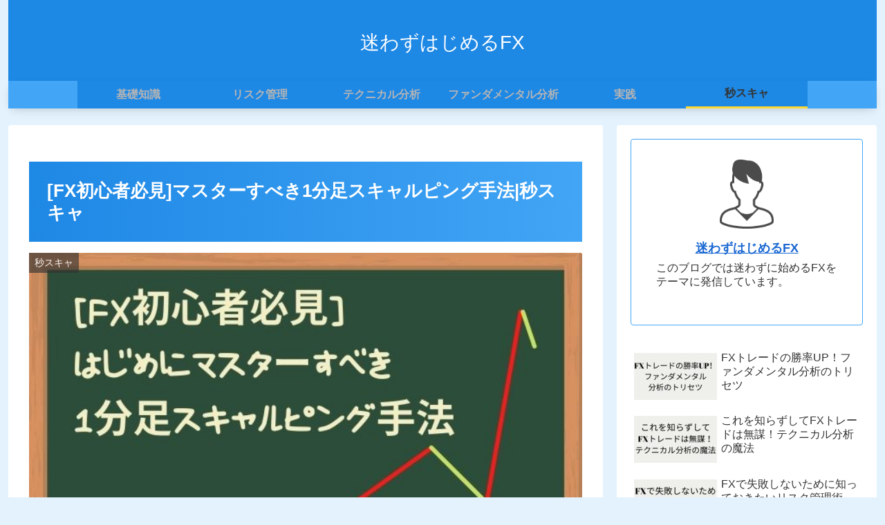

--- FILE ---
content_type: text/html; charset=UTF-8
request_url: https://ikekita.com/fast-scalping/
body_size: 18851
content:
<!doctype html><html lang="ja"><head><meta charset="utf-8"><meta name="viewport" content="width=device-width, initial-scale=1.0, viewport-fit=cover"><meta name="referrer" content="no-referrer-when-downgrade"><meta name="format-detection" content="telephone=no">  <script async
     crossorigin="anonymous" data-type="lazy" data-src="https://pagead2.googlesyndication.com/pagead/js/adsbygoogle.js?client=ca-pub-6817650921756663"></script> <link rel="preconnect dns-prefetch" href="//www.googletagmanager.com"><link rel="preconnect dns-prefetch" href="//www.google-analytics.com"><link rel="preconnect dns-prefetch" href="//ajax.googleapis.com"><link rel="preconnect dns-prefetch" href="//cdnjs.cloudflare.com"><link rel="preconnect dns-prefetch" href="//pagead2.googlesyndication.com"><link rel="preconnect dns-prefetch" href="//googleads.g.doubleclick.net"><link rel="preconnect dns-prefetch" href="//tpc.googlesyndication.com"><link rel="preconnect dns-prefetch" href="//ad.doubleclick.net"><link rel="preconnect dns-prefetch" href="//www.gstatic.com"><link rel="preconnect dns-prefetch" href="//cse.google.com"><link rel="preconnect dns-prefetch" href="//fonts.gstatic.com"><link rel="preconnect dns-prefetch" href="//fonts.googleapis.com"><link rel="preconnect dns-prefetch" href="//cms.quantserve.com"><link rel="preconnect dns-prefetch" href="//secure.gravatar.com"><link rel="preconnect dns-prefetch" href="//cdn.syndication.twimg.com"><link rel="preconnect dns-prefetch" href="//cdn.jsdelivr.net"><link rel="preconnect dns-prefetch" href="//images-fe.ssl-images-amazon.com"><link rel="preconnect dns-prefetch" href="//completion.amazon.com"><link rel="preconnect dns-prefetch" href="//m.media-amazon.com"><link rel="preconnect dns-prefetch" href="//i.moshimo.com"><link rel="preconnect dns-prefetch" href="//aml.valuecommerce.com"><link rel="preconnect dns-prefetch" href="//dalc.valuecommerce.com"><link rel="preconnect dns-prefetch" href="//dalb.valuecommerce.com"><link rel="preload" as="font" type="font/woff" href="https://ikekita.com/wp-content/themes/cocoon-master/webfonts/icomoon/fonts/icomoon.woff?v=2.7.0.2" crossorigin><link rel="preload" as="font" type="font/woff2" href="https://ikekita.com/wp-content/themes/cocoon-master/webfonts/fontawesome/fonts/fontawesome-webfont.woff2?v=4.7.0" crossorigin><style id="aoatfcss" media="all">body{color:#202020}</style><link rel="stylesheet" media="print" href="https://ikekita.com/wp-content/cache/autoptimize/css/autoptimize_61885e8913132993ed365d423401bc1f.css" onload="this.onload=null;this.media='all';"><noscript id="aonoscrcss"><link media="all" href="https://ikekita.com/wp-content/cache/autoptimize/css/autoptimize_61885e8913132993ed365d423401bc1f.css" rel="stylesheet"></noscript><title>[FX初心者必見]マスターすべき1分足スキャルピング手法秒スキャ | 迷わずはじめるFX</title><meta name='robots' content='max-image-preview:large' /><meta property="og:type" content="article"><meta property="og:description" content="こんな人におすすめこれからFXをはじめる人これまで色々な手法を試したが勝てなかった人リスクの少ないトレードをしたい人今回紹介する手法は一般的にネット上に出回っている情報とは異なったものです。初心者の人はもちろんこれまでFXに挑戦してきたが勝..."><meta property="og:title" content="[FX初心者必見]マスターすべき1分足スキャルピング手法|秒スキャ"><meta property="og:url" content="https://ikekita.com/fast-scalping/"><meta property="og:image" content="https://ikekita.com/wp-content/uploads/2021/09/c7ce9a84e926955d73f16befb7ec73e0.jpg"><meta property="og:site_name" content="迷わずはじめるFX"><meta property="og:locale" content="ja_JP"><meta property="article:published_time" content="2021-09-26T21:17:54+09:00" /><meta property="article:modified_time" content="2025-10-20T00:39:46+09:00" /><meta property="article:section" content="秒スキャ"><meta property="article:tag" content="fx初心者"><meta property="article:tag" content="秒スキャ"><meta name="twitter:card" content="summary_large_image"><meta property="twitter:description" content="こんな人におすすめこれからFXをはじめる人これまで色々な手法を試したが勝てなかった人リスクの少ないトレードをしたい人今回紹介する手法は一般的にネット上に出回っている情報とは異なったものです。初心者の人はもちろんこれまでFXに挑戦してきたが勝..."><meta property="twitter:title" content="[FX初心者必見]マスターすべき1分足スキャルピング手法|秒スキャ"><meta property="twitter:url" content="https://ikekita.com/fast-scalping/"><meta name="twitter:image" content="https://ikekita.com/wp-content/uploads/2021/09/c7ce9a84e926955d73f16befb7ec73e0.jpg"><meta name="twitter:domain" content="ikekita.com"><link rel='dns-prefetch' href='//ajax.googleapis.com' /><link rel='dns-prefetch' href='//cdnjs.cloudflare.com' /><link rel='dns-prefetch' href='//www.googletagmanager.com' /><link href='https://ikekita.com' rel='preconnect' /><link href='http://www.googletagservices.com' rel='preconnect' /><link href='http://www.gstatic.com' rel='preconnect' /><link href='http://adservice.google.com' rel='preconnect' /><link href='http://adservice.google.ca' rel='preconnect' /><link href='https://www.google.com' rel='preconnect' /><link href='https://www.googletagmanager.com' rel='preconnect' /><link href='http://pagead2.googlesyndication.com' rel='preconnect' /><link href='https://www.doubleclickbygoogle.com' rel='preconnect' /><link href='https://developers.google.com' rel='preconnect' /><link href='https://marketingplatform.google.com' rel='preconnect' /><link href='https://cdnjs.com' rel='preconnect' /><link href='https://www.jsdelivr.com' rel='preconnect' /><link href='https://www.bootstrapcdn.com' rel='preconnect' /><link href='https://www.youtube.com' rel='preconnect' /><link href='https://amp.dev' rel='preconnect' /><link href='http://tpc.googlesyndication.com' rel='preconnect' /><link href='https://fonts.gstatic.com' crossorigin='anonymous' rel='preconnect' /><link href='https://ajax.googleapis.com' rel='preconnect' /><link href='https://fonts.googleapis.com' rel='preconnect' /><link rel="alternate" type="application/rss+xml" title="迷わずはじめるFX &raquo; フィード" href="https://ikekita.com/feed/" /><link rel="alternate" type="application/rss+xml" title="迷わずはじめるFX &raquo; コメントフィード" href="https://ikekita.com/comments/feed/" /><link rel="alternate" type="application/rss+xml" title="迷わずはじめるFX &raquo; [FX初心者必見]マスターすべき1分足スキャルピング手法|秒スキャ のコメントのフィード" href="https://ikekita.com/fast-scalping/feed/" /> <script id="jquery-core-js" data-type="lazy" data-src="https://ajax.googleapis.com/ajax/libs/jquery/3.6.1/jquery.min.js?ver=3.6.1"></script> <script src="https://cdnjs.cloudflare.com/ajax/libs/jquery-migrate/3.3.2/jquery-migrate.min.js?ver=3.0.1" id="jquery-migrate-js"></script> 
 <script src="https://www.googletagmanager.com/gtag/js?id=GT-NGPJRVS" id="google_gtagjs-js" async></script> <script id="google_gtagjs-js-after">window.dataLayer = window.dataLayer || [];function gtag(){dataLayer.push(arguments);}
gtag("set","linker",{"domains":["ikekita.com"]});
gtag("js", new Date());
gtag("set", "developer_id.dZTNiMT", true);
gtag("config", "GT-NGPJRVS");
 window._googlesitekit = window._googlesitekit || {}; window._googlesitekit.throttledEvents = []; window._googlesitekit.gtagEvent = (name, data) => { var key = JSON.stringify( { name, data } ); if ( !! window._googlesitekit.throttledEvents[ key ] ) { return; } window._googlesitekit.throttledEvents[ key ] = true; setTimeout( () => { delete window._googlesitekit.throttledEvents[ key ]; }, 5 ); gtag( "event", name, { ...data, event_source: "site-kit" } ); };</script> <link rel='shortlink' href='https://ikekita.com/?p=2809' /><meta name="generator" content="Site Kit by Google 1.163.0" /><link rel="icon" href="https://ikekita.com/wp-content/themes/cocoon-master/images/site-icon32x32.png" sizes="32x32" /><link rel="icon" href="https://ikekita.com/wp-content/themes/cocoon-master/images/site-icon192x192.png" sizes="192x192" /><link rel="apple-touch-icon" href="https://ikekita.com/wp-content/themes/cocoon-master/images/site-icon180x180.png" /><meta name="msapplication-TileImage" content="https://ikekita.com/wp-content/themes/cocoon-master/images/site-icon270x270.png" /><link rel="canonical" href="https://ikekita.com/fast-scalping/"><meta name="description" content="こんな人におすすめこれからFXをはじめる人これまで色々な手法を試したが勝てなかった人リスクの少ないトレードをしたい人今回紹介する手法は一般的にネット上に出回っている情報とは異なったものです。初心者の人はもちろんこれまでFXに挑戦してきたが勝..."><meta name="keywords" content="秒スキャ"><meta name="thumbnail" content="https://ikekita.com/wp-content/uploads/2021/09/c7ce9a84e926955d73f16befb7ec73e0.jpg">  <script type="application/ld+json">{
  "@context": "https://schema.org",
  "@type": "Article",
  "mainEntityOfPage":{
    "@type":"WebPage",
    "@id":"https://ikekita.com/fast-scalping/"
  },
  "headline": "[FX初心者必見]マスターすべき1分足スキャルピング手法|秒スキャ",
  "image": {
    "@type": "ImageObject",
    "url": "https://ikekita.com/wp-content/uploads/2021/09/c7ce9a84e926955d73f16befb7ec73e0.jpg",
    "width": 696,
    "height": 392
  },
  "datePublished": "2021-09-26T21:17:54+09:00",
  "dateModified": "2025-10-20T00:39:46+09:00",
  "author": {
    "@type": "Person",
    "name": "迷わずはじめるFX",
    "url": "https://ikekita.com/author/reiji/"
  },
  "description": "こんな人におすすめこれからFXをはじめる人これまで色々な手法を試したが勝てなかった人リスクの少ないトレードをしたい人今回紹介する手法は一般的にネット上に出回っている情報とは異なったものです。初心者の人はもちろんこれまでFXに挑戦してきたが勝...…"
}</script> </head><body class="wp-singular post-template-default single single-post postid-2809 single-format-standard wp-theme-cocoon-master wp-child-theme-cocoon-child-master body public-page page-body categoryid-132 tagid-107 tagid-125 ff-ms-pgothic fz-16px fw-400 hlt-center-logo-wrap ect-vertical-card-2-wrap rect-mini-card-wrap no-scrollable-sidebar no-scrollable-main sidebar-right mblt-footer-mobile-buttons scrollable-mobile-buttons author-admin mobile-button-fmb no-mobile-sidebar no-sp-snippet font-awesome-4 thumb-wide" itemscope itemtype="https://schema.org/WebPage"><div id="container" class="container wrap cf"><div id="header-container" class="header-container"><div id="header-container-in" class="header-container-in hlt-center-logo cl-slim"><header id="header" class="header cf" itemscope itemtype="https://schema.org/WPHeader"><div id="header-in" class="header-in wrap cf" itemscope itemtype="https://schema.org/WebSite"><div class="tagline" itemprop="alternativeHeadline"></div><div class="logo logo-header logo-text"><a href="https://ikekita.com/" class="site-name site-name-text-link" itemprop="url"><span class="site-name-text" itemprop="name about">迷わずはじめるFX</span></a></div></div></header><nav id="navi" class="navi cf" itemscope itemtype="https://schema.org/SiteNavigationElement"><div id="navi-in" class="navi-in wrap cf"><ul id="menu-1" class="menu-top menu-header menu-pc"><li id="menu-item-3101" class="menu-item menu-item-type-taxonomy menu-item-object-category menu-item-has-no-description"><a href="https://ikekita.com/category/fx-basic/"><div class="caption-wrap"><div class="item-label">基礎知識</div></div></a></li><li id="menu-item-3102" class="menu-item menu-item-type-taxonomy menu-item-object-category menu-item-has-no-description"><a href="https://ikekita.com/category/fx-risk/"><div class="caption-wrap"><div class="item-label">リスク管理</div></div></a></li><li id="menu-item-3103" class="menu-item menu-item-type-taxonomy menu-item-object-category menu-item-has-no-description"><a href="https://ikekita.com/category/fx-technique/"><div class="caption-wrap"><div class="item-label">テクニカル分析</div></div></a></li><li id="menu-item-3104" class="menu-item menu-item-type-taxonomy menu-item-object-category menu-item-has-no-description"><a href="https://ikekita.com/category/fx-fundamental/"><div class="caption-wrap"><div class="item-label">ファンダメンタル分析</div></div></a></li><li id="menu-item-3105" class="menu-item menu-item-type-taxonomy menu-item-object-category menu-item-has-no-description"><a href="https://ikekita.com/category/fx-practice/"><div class="caption-wrap"><div class="item-label">実践</div></div></a></li><li id="menu-item-3106" class="menu-item menu-item-type-taxonomy menu-item-object-category current-post-ancestor current-menu-parent current-post-parent menu-item-has-no-description"><a href="https://ikekita.com/category/fx-fastscal/"><div class="caption-wrap"><div class="item-label">秒スキャ</div></div></a></li></ul><ul id="menu-2" class="menu-top menu-mobile"><li id="menu-item-3101" class="menu-item menu-item-type-taxonomy menu-item-object-category menu-item-has-no-description"><a href="https://ikekita.com/category/fx-basic/"><div class="caption-wrap"><div class="item-label">基礎知識</div></div></a></li><li id="menu-item-3102" class="menu-item menu-item-type-taxonomy menu-item-object-category menu-item-has-no-description"><a href="https://ikekita.com/category/fx-risk/"><div class="caption-wrap"><div class="item-label">リスク管理</div></div></a></li><li id="menu-item-3103" class="menu-item menu-item-type-taxonomy menu-item-object-category menu-item-has-no-description"><a href="https://ikekita.com/category/fx-technique/"><div class="caption-wrap"><div class="item-label">テクニカル分析</div></div></a></li><li id="menu-item-3104" class="menu-item menu-item-type-taxonomy menu-item-object-category menu-item-has-no-description"><a href="https://ikekita.com/category/fx-fundamental/"><div class="caption-wrap"><div class="item-label">ファンダメンタル分析</div></div></a></li><li id="menu-item-3105" class="menu-item menu-item-type-taxonomy menu-item-object-category menu-item-has-no-description"><a href="https://ikekita.com/category/fx-practice/"><div class="caption-wrap"><div class="item-label">実践</div></div></a></li><li id="menu-item-3106" class="menu-item menu-item-type-taxonomy menu-item-object-category current-post-ancestor current-menu-parent current-post-parent menu-item-has-no-description"><a href="https://ikekita.com/category/fx-fastscal/"><div class="caption-wrap"><div class="item-label">秒スキャ</div></div></a></li></ul></div></nav></div></div><div id="content" class="content cf"><div id="content-in" class="content-in wrap"><main id="main" class="main" itemscope itemtype="https://schema.org/Blog"><article id="post-2809" class="article post-2809 post type-post status-publish format-standard has-post-thumbnail hentry category-fx-fastscal-post tag-fx-post tag-125-post" itemscope="itemscope" itemprop="blogPost" itemtype="https://schema.org/BlogPosting" data-clarity-region="article"><header class="article-header entry-header"><h1 class="entry-title" itemprop="headline">[FX初心者必見]マスターすべき1分足スキャルピング手法|秒スキャ</h1><div class="eye-catch-wrap"><figure class="eye-catch" itemprop="image" itemscope itemtype="https://schema.org/ImageObject"> <img width="640" height="360" src="https://ikekita.com/wp-content/uploads/2021/09/c7ce9a84e926955d73f16befb7ec73e0.jpg" class="attachment-640x360 size-640x360 eye-catch-image wp-post-image" alt="アイキャッチ" decoding="async" fetchpriority="high" srcset="https://ikekita.com/wp-content/uploads/2021/09/c7ce9a84e926955d73f16befb7ec73e0.jpg 640w, https://ikekita.com/wp-content/uploads/2021/09/c7ce9a84e926955d73f16befb7ec73e0-500x281.jpg 500w, https://ikekita.com/wp-content/uploads/2021/09/c7ce9a84e926955d73f16befb7ec73e0-300x169.jpg 300w, https://ikekita.com/wp-content/uploads/2021/09/c7ce9a84e926955d73f16befb7ec73e0-120x68.jpg 120w, https://ikekita.com/wp-content/uploads/2021/09/c7ce9a84e926955d73f16befb7ec73e0-160x90.jpg 160w, https://ikekita.com/wp-content/uploads/2021/09/c7ce9a84e926955d73f16befb7ec73e0-320x180.jpg 320w, https://ikekita.com/wp-content/uploads/2021/09/c7ce9a84e926955d73f16befb7ec73e0-374x210.jpg 374w" sizes="(max-width: 640px) 100vw, 640px" /><meta itemprop="url" content="https://ikekita.com/wp-content/uploads/2021/09/c7ce9a84e926955d73f16befb7ec73e0.jpg"><meta itemprop="width" content="640"><meta itemprop="height" content="360"> <span class="cat-label cat-label-132">秒スキャ</span></figure></div><div class="date-tags display-none"> <span class="post-date display-none"><span class="fa fa-clock-o" aria-hidden="true"></span><span class="entry-date date published"><meta itemprop="datePublished" content="2021-09-26T21:17:54+09:00">2021.09.26</span></span><span class="post-update display-none"><span class="fa fa-history" aria-hidden="true"></span><time class="entry-date date updated" datetime="2025-10-20T00:39:46+09:00" itemprop="dateModified">2025.10.20</time></span></div></header><div class="entry-content cf iwe-shadow" itemprop="mainEntityOfPage"><div class="wp-block-cocoon-blocks-tab-caption-box-1 tab-caption-box block-box has-border-color has-light-blue-border-color cocoon-block-tab-caption-box"><div class="tab-caption-box-label block-box-label box-label fab-lightbulb"><span class="tab-caption-box-label-text block-box-label-text box-label-text">こんな人におすすめ</span></div><div class="tab-caption-box-content block-box-content box-content"><ul class="wp-block-list"><li>これから<span class="marker-under-red">FXをはじめる人</span></li><li>これまで色々な手法を試したが<span class="marker-under-red">勝てなかった人</span></li><li>リスクの少ないトレードをしたい人</li></ul></div></div><p>今回紹介する手法は一般的にネット上に出回っている情報とは<span class="marker-under-red">異なったもの</span>です。<br><br>初心者の人はもちろんこれまでFXに挑戦してきたが<span class="marker-under-red">勝てない</span>という人に是非読んでほしい。<br></p><div id="toc" class="toc tnt-disc toc-center tnt-disc border-element"><input type="checkbox" class="toc-checkbox" id="toc-checkbox-1"><label class="toc-title" for="toc-checkbox-1">目次</label><div class="toc-content"><ol class="toc-list open"><li><a href="#toc1" tabindex="0">はじめにマスターすべき1分足スキャルピング手法とは</a><ol><li><a href="#toc2" tabindex="0">秒スキャをはじめにマスターすべき理由</a><ol><li><a href="#toc3" tabindex="0">ポジション保有時間が短いのでリスクが少ない</a></li><li><a href="#toc4" tabindex="0">損切りを小さくできるようになる</a></li><li><a href="#toc5" tabindex="0">トレード回数が多いので確率の収束が早い</a></li><li><a href="#toc6" tabindex="0">その後のトレードに応用できる</a></li><li><a href="#toc7" tabindex="0">ボラティリティが増加すれば爆発的に勝てる</a></li></ol></li><li><a href="#toc8" tabindex="0">秒スキャのエントリーポイント例</a><ol><li><a href="#toc9" tabindex="0">1　時間帯</a></li><li><a href="#toc10" tabindex="0">２　その日の相場</a></li><li><a href="#toc11" tabindex="0">３　高値を超えるか！</a></li><li><a href="#toc12" tabindex="0">４　安値を超えるか！</a></li><li><a href="#toc13" tabindex="0">５　少し前の動き</a></li></ol></li></ol></li><li><a href="#toc14" tabindex="0">秒スキャのデメリット</a><ol><li><a href="#toc15" tabindex="0">感覚によるものが大きい</a></li><li><a href="#toc16" tabindex="0">損切りがずれてくると負けまくる</a></li><li><a href="#toc17" tabindex="0">スプレッド,ボラティリティに影響される</a></li></ol></li><li><a href="#toc18" tabindex="0">なぜ秒スキャがいいのか最終結論</a></li><li><a href="#toc19" tabindex="0">秒スキャおすすめFX会社を紹介</a><ol><li><a href="#toc20" tabindex="0">JFX</a></li></ol></li></ol></div></div><h2 class="wp-block-heading"><span id="toc1">はじめにマスターすべき1分足スキャルピング手法とは</span></h2><p>FXで勝ちたいのならはじめにすべきことは秒スキャ(秒速スキャルピング)です。<br><br>秒スキャと聞いてどんなトレードをするのか思いつく人はいないと思います。<br>初めにどんなトレードをするのか大まかに解説します。</p><div class="wp-block-cocoon-blocks-iconlist-box iconlist-box blank-box list-caret-right block-box has-border-color has-light-blue-border-color"><div class="iconlist-title">秒スキャとは</div><ul class="wp-block-list"><li>1分足チャートを見て一瞬で0.5~2pips<span class="marker-under-red">動く瞬間</span>を狙ったトレード</li><li>通貨は<span class="marker-under-red">低スプレッド</span>なドル円（国内）</li><li>それを<span class="marker-under-red">何回も繰り返し</span>収益を上げる</li><li>損切りは<span class="marker-under-red">1pips以内</span>を目標にする</li><li>保有時間は<span class="marker-under-red">数秒から数分</span>の間</li></ul></div><p>上記のことを目指して行うスキャルピングが秒スキャになります。<br><br>秒スキャの具体的なエントリーポイントを知りたい人は</p><div class="wp-block-cocoon-blocks-label-box-1 label-box block-box has-border-color has-light-blue-border-color cocoon-block-label-box"><div class="label-box-label block-box-label box-label"><span class="label-box-label-text block-box-label-text box-label-text">関連記事</span></div><div class="label-box-content block-box-content box-content"><p><a target="_blank" href="https://ikekita.com/scal-entrypoint/">[fx初心者必見]秒速スキャルピングのエントリーポイント徹底解説</a></p></div></div><p>次は、なぜ秒スキャをはじめにマスターすべきなのか解説します。</p><h3 class="wp-block-heading"><span id="toc2">秒スキャをはじめにマスターすべき理由</span></h3><div class="wp-block-cocoon-blocks-iconlist-box iconlist-box blank-box list-caret-right block-box has-border-color has-light-blue-border-color"><div class="iconlist-title">秒スキャの利点</div><ul class="wp-block-list"><li>ポジション保有時間が短いので<span class="marker-under-red">リスクが少ない</span></li><li>損切りを小さくできるようになる</li><li>トレード回数が多いので<span class="marker-under-red">確率の収束が早い</span></li><li>その後のトレードに応用できる</li><li>ボラティリティが増加すれば爆発的に勝てる</li></ul></div><p>上記の４つが秒スキャをはじめにやるべき主な理由です。<br><br>一つずつ見ていきましょう。</p><h4 class="wp-block-heading"><span id="toc3">ポジション保有時間が短いのでリスクが少ない</span></h4><p>為替相場は仮想通貨などに比べて動きにくいです。<br>ですが要人発言や自然災害やニュースなどで<span class="marker-under-red">突発的に動く</span>ことはよくあります。<br><br>そういった時に,ポジションを持っている確率が少ないので巻き込まれることが減ります。</p><h4 class="wp-block-heading"><span id="toc4">損切りを小さくできるようになる</span></h4><p>秒スキャは狙った方向に一瞬で0.5~2pips動くと思ってポジションを取ります。<br>なので逆の動きや<span class="marker-under-red">動かない</span>場合も損切りしないといけません。<br><br>一般的な損切りラインは誰が見てもここまできたら無理だなと思う場所になりがちです。<br>要は切るのが<span class="marker-under-red">心理的に簡単な場所</span>です。<br><br>当然,そんな場所で切ってもヒゲで戻って<span class="marker-under-red">切らなければよかったなどが多発</span>します。<br><br>なので,ここでマスターすべき損切りは</p><ul class="wp-block-list"><li>少しでも<span class="marker-under-red">想定外の動き</span>をしたら切る</li><li><span class="marker-under-red">動かなくても</span>切る</li></ul><p>この損切りは秒スキャにおいては絶対に必要ですし,<span class="marker-under-red">他のトレードでも生きてくる</span>損切りになります。<br>逆にこれができないと秒スキャでは勝てません。</p><h4 class="wp-block-heading"><span id="toc5">トレード回数が多いので確率の収束が早い</span></h4><p>確率というのはどちらかに<span class="marker-under-red">偏る期間</span>が存在します。<br><br>例)50%確率で表と裏が出るコインを投げると,千回行った時に<span class="marker-under-red">十回連続で裏が出る場合</span>が存在します。<br><br>ということは期待値のあるトレードをしていても<span class="marker-under-red">負け続ける期間</span>があるということです。<br><br>秒スキャは多ければ日に100回以上トレードすることもあります。<br>なので日単位でマイナスの期間はあれど週単位では<span class="marker-under-red">確率が収束する</span>のでプラスになります。<br><br>これがデイトレードの場合,日に10回トレードしたとしても週で50回です。<br>もし期待値のあるトレードをしていても,この手法はダメだと<span class="marker-under-red">やめてしまう可能性</span>があります。</p><h4 class="wp-block-heading"><span id="toc6">その後のトレードに応用できる</span></h4><p>秒スキャができればデイトレードやスイングトレードも出来るようになります。<br>なぜなら,損切りは秒スキャで<span class="marker-under-red">利確の位置</span>を変えればいいからです。<br><br>FXで勝ててない人はチャートに線を引く,インジケーターを使うなど様々な分析をしていると思います。<br><br>その中でこれは効くなと思っている手法が一つあるとします。<br>その手法が当てはまるところで秒スキャのエントリータイミングでinします。<br>損切りは秒スキャのタイミング,利確をデイやスイングにすれば自然と利益を伸ばせます。</p><h4 class="wp-block-heading"><span id="toc7">ボラティリティが増加すれば爆発的に勝てる</span></h4><p>秒スキャのデメリットとしては<span class="marker-under-red">スプレッドの比率が高くなる</span>ことです。<br>ですがボラティリティが増加すれば<span class="marker-under-red">スプレッド比率が低くなり</span>めちゃくちゃ勝てます。</p><div class="wp-block-cocoon-blocks-caption-box-1 caption-box block-box has-border-color has-light-blue-border-color"><div class="caption-box-label block-box-label box-label"><span class="caption-box-label-text block-box-label-text box-label-text">秒スキャの資産推移が知りたい人は</span></div><div class="caption-box-content block-box-content box-content"><p><a target="_blank" href="https://ikekita.com/scalping-profit/">[FX初心者必見] 秒スキャで狙える損益率|億トレへの道のり</a></p></div></div><h3 class="wp-block-heading"><span id="toc8">秒スキャのエントリーポイント例</span></h3><figure class="wp-block-image size-large"><noscript><img decoding="async" src="https://ikekita.com/wp-content/uploads/2021/09/Screenshot_20210926-154541_TradingView-800x430.jpg" alt="" class="wp-image-2817"/></noscript><img decoding="async" src='data:image/svg+xml,%3Csvg%20xmlns=%22http://www.w3.org/2000/svg%22%20viewBox=%220%200%20210%20140%22%3E%3C/svg%3E' data-src="https://ikekita.com/wp-content/uploads/2021/09/Screenshot_20210926-154541_TradingView-800x430.jpg" alt="" class="lazyload wp-image-2817"/></figure><p>上記は9月２４日の1分足です。<br><br>この日はずっと上昇してきた相場でかなり<span class="marker-under-red">買いが強い</span>と思っていました。</p><h4 class="wp-block-heading"><span id="toc9">1　時間帯</span></h4><p>まず1本目は16時00分でこの日の最高値にいて<span class="marker-under-red">上昇が弱くなってきていた</span>ので売り。<br>これは16時の下げで２pipsくらい動きました。</p><h4 class="wp-block-heading"><span id="toc10">２　その日の相場</span></h4><p>次は赤の買いです。<br>一回買われて高値を超えずに戻してきた場面ですが,買いが強かったのもあり安値を割った所で買い。<br>一瞬で1.5pips動きました。<br></p><h4 class="wp-block-heading"><span id="toc11">３　高値を超えるか！</span></h4><p>次はもう一度買われて高値更新するか！というところですが高値まで行かず揉み合いになり落ちそうな形を作ったので売り。<br>これも1.5pips動きました。</p><h4 class="wp-block-heading"><span id="toc12">４　安値を超えるか！</span></h4><p>次は3回目の安値挑戦の場面です。<br>2本陽線が出ましたが17時からの足で2本陰線が出たので抜けると思い売り。<br>一瞬で2pips動きました。</p><h4 class="wp-block-heading"><span id="toc13">５　少し前の動き</span></h4><p>次は割れた後の高値への挑戦です。<br>一個前の下げが思ったより下げたので<span class="marker-under-red">簡単には上には行かないだう</span>と思い高値超えで売り。<br>0.5pips動きました。<br><br>こんな感じで1分足の長めのローソクやヒゲを取ったりします。<br>時間や高値を超えるのか安値を割るのかを考えてローソク足の動きを見てエントリーします。<br><br>さらに詳しく知りたい人は</p><div class="wp-block-cocoon-blocks-tab-box-1 blank-box bb-tab bb-check block-box has-border-color has-blue-border-color"><div class="bb-label"><span class="fa"></span></div><p><a target="_blank" href="https://ikekita.com/scal-entrypoint/">[fx初心者必見]秒速スキャルピングのエントリーポイント徹底解説</a></p></div><h2 class="wp-block-heading"><span id="toc14">秒スキャのデメリット</span></h2><p>ここまでは秒スキャがどんなトレードかを理解してもらうための解説をしてきました。<br><br>次は秒スキャのデメリットについても解説します。</p><div class="wp-block-cocoon-blocks-iconlist-box iconlist-box blank-box list-caret-right block-box has-border-color has-icon-color has-light-blue-border-color has-black-icon-color"><div class="iconlist-title">秒スキャのデメリット</div><ul class="wp-block-list"><li>感覚によるものが大きい</li><li>損切りがずれてくると負けまくる</li><li>スプレッド、ボラティリティに影響される</li></ul></div><h3 class="wp-block-heading"><span id="toc15">感覚によるものが大きい</span></h3><p>秒スキャはインジケーターの数値や水平線のタッチエントリーなどは基本的にはせずに,<span class="marker-red"><span class="marker-under-red">ローソク足の動き</span></span>で判断します。<br><br>1分足チャートを見続けて上がりそうとか下がりそうと思った方にエントリーします。<br><br>時間帯やこれまでの動きを考慮して判断しますが,最終エントリーするかは<span class="marker-under-red">自分の感覚</span>になります。<br><br>なので一回勝てるようになったからと,<span class="marker-under-red">ずっと同じ</span>ようなトレードをしていてはダメです。<br>自分の感覚を<span class="marker-under-red">相場に合わせて常に変化</span>させる必要があります。<br><br>でないと負け続けてしまいます。</p><h3 class="wp-block-heading"><span id="toc16">損切りがずれてくると負けまくる</span></h3><p>突発的な下げに巻き込まれた,連敗してしまった,などの理由で損切りが狂ってくると<span class="marker-under-red">めちゃ負け</span>ます。<br><br>こういう時は利益を伸ばそう,損切りを広くするなど,<span class="marker-under-red">秒スキャじゃないトレード</span>をしてしまいます。<br>そうなってしまってはさらに傷を広げることになりかねません。<br><br>そんな時は自分の履歴を見てこれは秒スキャじゃないと思ったら<span class="marker-under-red">一旦やめて</span>ましょう。<br>気をあらためてトレードすることが大切です。</p><h3 class="wp-block-heading"><span id="toc17">スプレッド,ボラティリティに影響される</span></h3><p>秒スキャは細かい利幅を繰り返すので<span class="marker-under-red">スプレッド比率が高く</span>なります。<br><br>現在の国内証券のスプレッドは0.2pipsが最安です。<br>平均1.0pips幅で利確したとすると約２0%が手数料になります。(利益0.8 スプ0.2)<br><br>おそらくスプレッドが0.5pipsになったら秒スキャでは簡単には<span class="marker-under-red">勝てなくなる</span>と思います。<br>なぜなら同じ利益を得ようと思ったら60％利幅を伸ばさないといけないからです。<br><br>一瞬で1.6pips動く場面でトレードしないと<span class="marker-under-red">同じ利益を得られない</span>ということです。<br>なかなか1.6pips動く場面は来ないので秒スキャはほぼ不可能です。<br><br>これはボラティリティにも同じことが言えます。<br>動く幅が小さくなれば手数料の割合が大きくなり,取れる利幅が小さくなり勝ちにくくなります。<br><br>反対にボラティリティが大きくなったり,スプが狭くなったら<span class="marker-under-red">めちゃくちゃ勝て</span>ます。</p><h2 class="wp-block-heading"><span id="toc18">なぜ秒スキャがいいのか最終結論</span></h2><div class="wp-block-cocoon-blocks-iconlist-box iconlist-box blank-box list-caret-right block-box has-border-color has-light-blue-border-color"><div class="iconlist-title">最終結論</div><ul class="wp-block-list"><li>本物の億トレーダーの多くが秒スキャで資金を増やしてきたから</li></ul></div><p>本物の億トレーダーは海外FXで億トレーダーになった,witterやブログで億トレーダーと名乗っているだけの人ではありません。<br><span class="marker-under-red">証券会社のメディア</span>で紹介されている人たちのことです。<br><br>FXの世界では履歴を改竄する人がいた<span class="marker-under-red">り信用できる情報は少ない</span>し,判断も難しいです。<br>ですが証券会社は嘘をつく事はできないので事実です。<br><br>なので本物の億トレーダーがやっている秒スキャに挑戦するのが<span class="marker-under-red">最も勝ちやすい方法</span>だと思います。<br>この方法で勝ててる人が1人ではなく<span class="marker-under-red">複数人いる</span>ということは<span class="marker-under-red">再現性がある</span>という事です。<br><br>FXをはじめるならまずは秒スキャをマスターしましょう。<br><br>秒スキャでまだ勝ててない人は</p><div class="wp-block-cocoon-blocks-tab-box-1 blank-box bb-tab bb-check block-box has-border-color has-light-blue-border-color"><div class="bb-label"><span class="fa"></span></div><p><a target="_blank" href="https://ikekita.com/sukya-katenai/">[FX初心者必見]秒スキャで勝てない理由3選</a></p></div><h2 class="wp-block-heading"><span id="toc19">秒スキャおすすめFX会社を紹介</span></h2><p>秒スキャは会社選びがとても重要です。<br>理由は秒スキャのデメリットであるスプとボラの影響をできる限り軽減するためです。<br><br>そのために必要なのは</p><ul class="wp-block-list"><li>スプレッドの狭さ</li><li>スプレッドの広がり</li><li>約定の速さ</li><li>ツールの使いやすさ</li></ul><p>他にも秒スキャをする場合の注意点として口座凍結リスクもあります。</p><p>これらを踏まえておすすめの会社を紹介します。</p><h3 class="wp-block-heading"><span id="toc20">JFX</span></h3><figure class="wp-block-image aligncenter size-full is-resized"><a rel="noopener" target="_blank" href="https://px.a8.net/svt/ejp?a8mat=3BG4RH+EJC1IQ+25B2+5Z6WY"><noscript><img decoding="async" width="640" height="360" src="https://ikekita.com/wp-content/uploads/2022/03/5d7d472974fccbb1911b61dc72047f03.jpg" alt="" class="wp-image-2865" style="width:855px;height:481px" srcset="https://ikekita.com/wp-content/uploads/2022/03/5d7d472974fccbb1911b61dc72047f03.jpg 640w, https://ikekita.com/wp-content/uploads/2022/03/5d7d472974fccbb1911b61dc72047f03-500x281.jpg 500w, https://ikekita.com/wp-content/uploads/2022/03/5d7d472974fccbb1911b61dc72047f03-300x169.jpg 300w, https://ikekita.com/wp-content/uploads/2022/03/5d7d472974fccbb1911b61dc72047f03-120x68.jpg 120w, https://ikekita.com/wp-content/uploads/2022/03/5d7d472974fccbb1911b61dc72047f03-160x90.jpg 160w, https://ikekita.com/wp-content/uploads/2022/03/5d7d472974fccbb1911b61dc72047f03-320x180.jpg 320w, https://ikekita.com/wp-content/uploads/2022/03/5d7d472974fccbb1911b61dc72047f03-374x210.jpg 374w" sizes="(max-width: 640px) 100vw, 640px" /></noscript><img decoding="async" width="640" height="360" src='data:image/svg+xml,%3Csvg%20xmlns=%22http://www.w3.org/2000/svg%22%20viewBox=%220%200%20640%20360%22%3E%3C/svg%3E' data-src="https://ikekita.com/wp-content/uploads/2022/03/5d7d472974fccbb1911b61dc72047f03.jpg" alt="" class="lazyload wp-image-2865" style="width:855px;height:481px" data-srcset="https://ikekita.com/wp-content/uploads/2022/03/5d7d472974fccbb1911b61dc72047f03.jpg 640w, https://ikekita.com/wp-content/uploads/2022/03/5d7d472974fccbb1911b61dc72047f03-500x281.jpg 500w, https://ikekita.com/wp-content/uploads/2022/03/5d7d472974fccbb1911b61dc72047f03-300x169.jpg 300w, https://ikekita.com/wp-content/uploads/2022/03/5d7d472974fccbb1911b61dc72047f03-120x68.jpg 120w, https://ikekita.com/wp-content/uploads/2022/03/5d7d472974fccbb1911b61dc72047f03-160x90.jpg 160w, https://ikekita.com/wp-content/uploads/2022/03/5d7d472974fccbb1911b61dc72047f03-320x180.jpg 320w, https://ikekita.com/wp-content/uploads/2022/03/5d7d472974fccbb1911b61dc72047f03-374x210.jpg 374w" data-sizes="(max-width: 640px) 100vw, 640px" /></a></figure><figure class="wp-block-table aligncenter is-style-stripes"><table class="has-fixed-layout"><tbody><tr><td class="has-text-align-left" data-align="left"> おすすめ度</td><td class="has-text-align-left" data-align="left"> &#x2b50;&#xfe0f;&#x2b50;&#xfe0f;&#x2b50;&#xfe0f;&#x2b50;&#xfe0f;&#x2b50;&#xfe0f;</td></tr><tr><td class="has-text-align-left" data-align="left"> スプレッドが狭い</td><td class="has-text-align-left" data-align="left"> &#x2b50;&#xfe0f;&#x2b50;&#xfe0f;&#x2b50;&#xfe0f;&#x2b50;&#xfe0f;&#x2b50;&#xfe0f;</td></tr><tr><td class="has-text-align-left" data-align="left"> スプレッドが広がらない</td><td class="has-text-align-left" data-align="left"> &#x2b50;&#xfe0f;&#x2b50;&#xfe0f;&#x2b50;&#xfe0f;&#x2b50;&#xfe0f;</td></tr><tr><td class="has-text-align-left" data-align="left"> 約定の速さ</td><td class="has-text-align-left" data-align="left"> &#x2b50;&#xfe0f;&#x2b50;&#xfe0f;&#x2b50;&#xfe0f;&#x2b50;&#xfe0f;</td></tr><tr><td class="has-text-align-left" data-align="left"> ツールの使いやすさ</td><td class="has-text-align-left" data-align="left"> &#x2b50;&#xfe0f;&#x2b50;&#xfe0f;&#x2b50;&#xfe0f;&#x2b50;&#xfe0f;</td></tr><tr><td class="has-text-align-left" data-align="left"> 口座凍結リスク</td><td class="has-text-align-left" data-align="left"> &#x2b50;&#xfe0f;&#x2b50;&#xfe0f;&#x2b50;&#xfe0f;&#x2b50;&#xfe0f;&#x2b50;&#xfe0f;</td></tr></tbody></table><figcaption class="wp-element-caption">＊口座凍結リスクは星が多い方が低い）</figcaption></figure><p>JFXは社長が元トレーダーで現在も秒スキャをしているので秒スキャ向けの会社です。<br><br>国内では珍しくMT４が使えます。<br>秒スキャをするにはMT４は必ず必要なのでMT4を使える口座を持ってない人は必ず開設しましょう。<br><br>また、秒スキャOKと公認しているので凍結の心配は少なく長く使えるいい会社だと思います。</p><div class="wp-block-cocoon-blocks-button-1 aligncenter button-block"><a rel="noopener" target="_blank" href="https://px.a8.net/svt/ejp?a8mat=3BG4RH+EJC1IQ+25B2+5Z6WY" class="btn btn-m btn-circle btn-shine has-background has-green-background-color">JFXにすぐ口座開設する！！</a></div></div><footer class="article-footer entry-footer"><div class="entry-categories-tags ctdt-one-row"><div class="entry-categories"><a class="cat-link cat-link-132" href="https://ikekita.com/category/fx-fastscal/"><span class="fa fa-folder cat-icon tax-icon" aria-hidden="true"></span>秒スキャ</a></div><div class="entry-tags"><a class="tag-link tag-link-107 border-element" href="https://ikekita.com/tag/fx%e5%88%9d%e5%bf%83%e8%80%85/"><span class="fa fa-tag tag-icon tax-icon" aria-hidden="true"></span>fx初心者</a><a class="tag-link tag-link-125 border-element" href="https://ikekita.com/tag/%e7%a7%92%e3%82%b9%e3%82%ad%e3%83%a3/"><span class="fa fa-tag tag-icon tax-icon" aria-hidden="true"></span>秒スキャ</a></div></div><div class="sns-share ss-col-3 bc-brand-color sbc-hide ss-bottom"><div class="sns-share-message">シェアする</div><div class="sns-share-buttons sns-buttons"> <a href="https://x.com/intent/tweet?text=%5BFX%E5%88%9D%E5%BF%83%E8%80%85%E5%BF%85%E8%A6%8B%5D%E3%83%9E%E3%82%B9%E3%82%BF%E3%83%BC%E3%81%99%E3%81%B9%E3%81%8D1%E5%88%86%E8%B6%B3%E3%82%B9%E3%82%AD%E3%83%A3%E3%83%AB%E3%83%94%E3%83%B3%E3%82%B0%E6%89%8B%E6%B3%95%7C%E7%A7%92%E3%82%B9%E3%82%AD%E3%83%A3&#038;url=https%3A%2F%2Fikekita.com%2Ffast-scalping%2F" class="sns-button share-button twitter-button twitter-share-button-sq x-corp-button x-corp-share-button-sq" target="_blank" title="Xでシェア" rel="nofollow noopener noreferrer" aria-label="Xでシェア"><span class="social-icon icon-x-corp"></span><span class="button-caption">X</span><span class="share-count twitter-share-count x-share-count"></span></a> <a role="button" tabindex="0" class="sns-button share-button copy-button copy-share-button-sq" data-clipboard-text="[FX初心者必見]マスターすべき1分足スキャルピング手法|秒スキャ https://ikekita.com/fast-scalping/" title="タイトルとURLをコピーする" aria-label="タイトルとURLをコピーする"><span class="social-icon icon-copy"></span><span class="button-caption">コピー</span><span class="share-count copy-share-count"></span></a></div></div><div class="footer-meta"><div class="author-info"> <span class="fa fa-pencil" aria-hidden="true"></span> <a href="https://ikekita.com/author/reiji/" class="author-link"> <span class="post-author vcard author" itemprop="editor author creator copyrightHolder" itemscope itemtype="https://schema.org/Person"><meta itemprop="url" content="https://ikekita.com/author/reiji/"> <span class="author-name fn" itemprop="name">迷わずはじめるFX</span> </span> </a></div></div></footer></article><div class="under-entry-content"><aside id="related-entries" class="related-entries rect-mini-card recb-entry-border"><h2 class="related-entry-heading"> <span class="related-entry-main-heading main-caption"> 関連記事 </span></h2><div class="related-list"> <a href="https://ikekita.com/fx-strategy/" class="related-entry-card-wrap a-wrap border-element cf" title="[FX初心者必見]相場に合わせた戦略を取らないと勝つことは無理！"><article class="post-2759 related-entry-card e-card cf post type-post status-publish format-standard has-post-thumbnail hentry category-fx-basic-post tag-fx-post"><figure class="related-entry-card-thumb card-thumb e-card-thumb"> <noscript><img width="120" height="68" src="https://ikekita.com/wp-content/uploads/2021/05/18a8cab916fc49ad7793f7fc747e1b29-120x68.jpg" class="related-entry-card-thumb-image card-thumb-image wp-post-image" alt="" decoding="async" srcset="https://ikekita.com/wp-content/uploads/2021/05/18a8cab916fc49ad7793f7fc747e1b29-120x68.jpg 120w, https://ikekita.com/wp-content/uploads/2021/05/18a8cab916fc49ad7793f7fc747e1b29-500x281.jpg 500w, https://ikekita.com/wp-content/uploads/2021/05/18a8cab916fc49ad7793f7fc747e1b29-300x169.jpg 300w, https://ikekita.com/wp-content/uploads/2021/05/18a8cab916fc49ad7793f7fc747e1b29-160x90.jpg 160w, https://ikekita.com/wp-content/uploads/2021/05/18a8cab916fc49ad7793f7fc747e1b29-320x180.jpg 320w, https://ikekita.com/wp-content/uploads/2021/05/18a8cab916fc49ad7793f7fc747e1b29-374x210.jpg 374w, https://ikekita.com/wp-content/uploads/2021/05/18a8cab916fc49ad7793f7fc747e1b29.jpg 640w" sizes="(max-width: 120px) 100vw, 120px" /></noscript><img width="120" height="68" src='data:image/svg+xml,%3Csvg%20xmlns=%22http://www.w3.org/2000/svg%22%20viewBox=%220%200%20120%2068%22%3E%3C/svg%3E' data-src="https://ikekita.com/wp-content/uploads/2021/05/18a8cab916fc49ad7793f7fc747e1b29-120x68.jpg" class="lazyload related-entry-card-thumb-image card-thumb-image wp-post-image" alt="" decoding="async" data-srcset="https://ikekita.com/wp-content/uploads/2021/05/18a8cab916fc49ad7793f7fc747e1b29-120x68.jpg 120w, https://ikekita.com/wp-content/uploads/2021/05/18a8cab916fc49ad7793f7fc747e1b29-500x281.jpg 500w, https://ikekita.com/wp-content/uploads/2021/05/18a8cab916fc49ad7793f7fc747e1b29-300x169.jpg 300w, https://ikekita.com/wp-content/uploads/2021/05/18a8cab916fc49ad7793f7fc747e1b29-160x90.jpg 160w, https://ikekita.com/wp-content/uploads/2021/05/18a8cab916fc49ad7793f7fc747e1b29-320x180.jpg 320w, https://ikekita.com/wp-content/uploads/2021/05/18a8cab916fc49ad7793f7fc747e1b29-374x210.jpg 374w, https://ikekita.com/wp-content/uploads/2021/05/18a8cab916fc49ad7793f7fc747e1b29.jpg 640w" data-sizes="(max-width: 120px) 100vw, 120px" /> <span class="cat-label cat-label-127">基礎知識</span></figure><div class="related-entry-card-content card-content e-card-content"><h3 class="related-entry-card-title card-title e-card-title"> [FX初心者必見]相場に合わせた戦略を取らないと勝つことは無理！</h3><div class="related-entry-card-snippet card-snippet e-card-snippet"> 相場に合わせた戦略とはなんなのか？レンジ相場かトレンド相場か時間による相場の変化直近の値動きの法則以上の３つの観点から相場に合わせた戦略とはどういったものなのかを見ていきましょう。レンジ相場かトレンド相場か近年はAIによって相場が効率化され...</div></div></article> </a> <a href="https://ikekita.com/reverse-tension/" class="related-entry-card-wrap a-wrap border-element cf" title="[FX初心者必見]順張り・逆張りの考え方を理解して資産を増やそう"><article class="post-1401 related-entry-card e-card cf post type-post status-publish format-standard has-post-thumbnail hentry category-foreign-exchange-post tag-fx-post"><figure class="related-entry-card-thumb card-thumb e-card-thumb"> <noscript><img width="120" height="68" src="https://ikekita.com/wp-content/uploads/2020/03/c16692cf17864632a01d4590abcae938-120x68.png" class="related-entry-card-thumb-image card-thumb-image wp-post-image" alt="" decoding="async" srcset="https://ikekita.com/wp-content/uploads/2020/03/c16692cf17864632a01d4590abcae938-120x68.png 120w, https://ikekita.com/wp-content/uploads/2020/03/c16692cf17864632a01d4590abcae938-500x281.png 500w, https://ikekita.com/wp-content/uploads/2020/03/c16692cf17864632a01d4590abcae938-300x169.png 300w, https://ikekita.com/wp-content/uploads/2020/03/c16692cf17864632a01d4590abcae938-160x90.png 160w, https://ikekita.com/wp-content/uploads/2020/03/c16692cf17864632a01d4590abcae938-320x180.png 320w, https://ikekita.com/wp-content/uploads/2020/03/c16692cf17864632a01d4590abcae938-374x210.png 374w, https://ikekita.com/wp-content/uploads/2020/03/c16692cf17864632a01d4590abcae938.png 640w" sizes="(max-width: 120px) 100vw, 120px" /></noscript><img width="120" height="68" src='data:image/svg+xml,%3Csvg%20xmlns=%22http://www.w3.org/2000/svg%22%20viewBox=%220%200%20120%2068%22%3E%3C/svg%3E' data-src="https://ikekita.com/wp-content/uploads/2020/03/c16692cf17864632a01d4590abcae938-120x68.png" class="lazyload related-entry-card-thumb-image card-thumb-image wp-post-image" alt="" decoding="async" data-srcset="https://ikekita.com/wp-content/uploads/2020/03/c16692cf17864632a01d4590abcae938-120x68.png 120w, https://ikekita.com/wp-content/uploads/2020/03/c16692cf17864632a01d4590abcae938-500x281.png 500w, https://ikekita.com/wp-content/uploads/2020/03/c16692cf17864632a01d4590abcae938-300x169.png 300w, https://ikekita.com/wp-content/uploads/2020/03/c16692cf17864632a01d4590abcae938-160x90.png 160w, https://ikekita.com/wp-content/uploads/2020/03/c16692cf17864632a01d4590abcae938-320x180.png 320w, https://ikekita.com/wp-content/uploads/2020/03/c16692cf17864632a01d4590abcae938-374x210.png 374w, https://ikekita.com/wp-content/uploads/2020/03/c16692cf17864632a01d4590abcae938.png 640w" data-sizes="(max-width: 120px) 100vw, 120px" /> <span class="cat-label cat-label-13">FX</span></figure><div class="related-entry-card-content card-content e-card-content"><h3 class="related-entry-card-title card-title e-card-title"> [FX初心者必見]順張り・逆張りの考え方を理解して資産を増やそう</h3><div class="related-entry-card-snippet card-snippet e-card-snippet"> FXにおいて順張り、逆張りの考えは重要です。ですがどちらかにこだわる必要はありません。順張り、逆張りを理解することができれば安全に効率よく資金を増やすことができます。この記事を読んで順張り、逆張りの考え方を理解してください</div></div></article> </a> <a href="https://ikekita.com/hukuri/" class="related-entry-card-wrap a-wrap border-element cf" title="[FX初心者向け]複利運用はやめた方が良い理由３選とおすすめ運用"><article class="post-1230 related-entry-card e-card cf post type-post status-publish format-standard has-post-thumbnail hentry category-foreign-exchange-post tag-fx-post"><figure class="related-entry-card-thumb card-thumb e-card-thumb"> <noscript><img width="120" height="68" src="https://ikekita.com/wp-content/uploads/2020/02/40888b7bd02a29e8c74fe642a5e38f22-120x68.jpg" class="related-entry-card-thumb-image card-thumb-image wp-post-image" alt="" decoding="async" srcset="https://ikekita.com/wp-content/uploads/2020/02/40888b7bd02a29e8c74fe642a5e38f22-120x68.jpg 120w, https://ikekita.com/wp-content/uploads/2020/02/40888b7bd02a29e8c74fe642a5e38f22-500x281.jpg 500w, https://ikekita.com/wp-content/uploads/2020/02/40888b7bd02a29e8c74fe642a5e38f22-300x169.jpg 300w, https://ikekita.com/wp-content/uploads/2020/02/40888b7bd02a29e8c74fe642a5e38f22-160x90.jpg 160w, https://ikekita.com/wp-content/uploads/2020/02/40888b7bd02a29e8c74fe642a5e38f22-320x180.jpg 320w, https://ikekita.com/wp-content/uploads/2020/02/40888b7bd02a29e8c74fe642a5e38f22-374x210.jpg 374w, https://ikekita.com/wp-content/uploads/2020/02/40888b7bd02a29e8c74fe642a5e38f22.jpg 640w" sizes="(max-width: 120px) 100vw, 120px" /></noscript><img width="120" height="68" src='data:image/svg+xml,%3Csvg%20xmlns=%22http://www.w3.org/2000/svg%22%20viewBox=%220%200%20120%2068%22%3E%3C/svg%3E' data-src="https://ikekita.com/wp-content/uploads/2020/02/40888b7bd02a29e8c74fe642a5e38f22-120x68.jpg" class="lazyload related-entry-card-thumb-image card-thumb-image wp-post-image" alt="" decoding="async" data-srcset="https://ikekita.com/wp-content/uploads/2020/02/40888b7bd02a29e8c74fe642a5e38f22-120x68.jpg 120w, https://ikekita.com/wp-content/uploads/2020/02/40888b7bd02a29e8c74fe642a5e38f22-500x281.jpg 500w, https://ikekita.com/wp-content/uploads/2020/02/40888b7bd02a29e8c74fe642a5e38f22-300x169.jpg 300w, https://ikekita.com/wp-content/uploads/2020/02/40888b7bd02a29e8c74fe642a5e38f22-160x90.jpg 160w, https://ikekita.com/wp-content/uploads/2020/02/40888b7bd02a29e8c74fe642a5e38f22-320x180.jpg 320w, https://ikekita.com/wp-content/uploads/2020/02/40888b7bd02a29e8c74fe642a5e38f22-374x210.jpg 374w, https://ikekita.com/wp-content/uploads/2020/02/40888b7bd02a29e8c74fe642a5e38f22.jpg 640w" data-sizes="(max-width: 120px) 100vw, 120px" /> <span class="cat-label cat-label-13">FX</span></figure><div class="related-entry-card-content card-content e-card-content"><h3 class="related-entry-card-title card-title e-card-title"> [FX初心者向け]複利運用はやめた方が良い理由３選とおすすめ運用</h3><div class="related-entry-card-snippet card-snippet e-card-snippet"> 投資（投機）をする上で絶対に理解して活用していきたい複利運用ですが、FXにおいては複利運用していくことによって資金を失ってしまう確率が上がります。なぜFXに複利が使えないのか知りたい人は読んでみてください</div></div></article> </a> <a href="https://ikekita.com/create-rule/" class="related-entry-card-wrap a-wrap border-element cf" title="[FX初心者必見]誰でも簡単に!トレードルールの作り方と具体例"><article class="post-258 related-entry-card e-card cf post type-post status-publish format-standard has-post-thumbnail hentry category-fx-practice-post tag-fx-post"><figure class="related-entry-card-thumb card-thumb e-card-thumb"> <noscript><img width="120" height="68" src="https://ikekita.com/wp-content/uploads/2019/12/d1cf6e477dc0e0b49a1ae1e45e96c293-120x68.jpg" class="related-entry-card-thumb-image card-thumb-image wp-post-image" alt="" decoding="async" srcset="https://ikekita.com/wp-content/uploads/2019/12/d1cf6e477dc0e0b49a1ae1e45e96c293-120x68.jpg 120w, https://ikekita.com/wp-content/uploads/2019/12/d1cf6e477dc0e0b49a1ae1e45e96c293-500x281.jpg 500w, https://ikekita.com/wp-content/uploads/2019/12/d1cf6e477dc0e0b49a1ae1e45e96c293-300x169.jpg 300w, https://ikekita.com/wp-content/uploads/2019/12/d1cf6e477dc0e0b49a1ae1e45e96c293-160x90.jpg 160w, https://ikekita.com/wp-content/uploads/2019/12/d1cf6e477dc0e0b49a1ae1e45e96c293-320x180.jpg 320w, https://ikekita.com/wp-content/uploads/2019/12/d1cf6e477dc0e0b49a1ae1e45e96c293-374x210.jpg 374w, https://ikekita.com/wp-content/uploads/2019/12/d1cf6e477dc0e0b49a1ae1e45e96c293.jpg 640w" sizes="(max-width: 120px) 100vw, 120px" /></noscript><img width="120" height="68" src='data:image/svg+xml,%3Csvg%20xmlns=%22http://www.w3.org/2000/svg%22%20viewBox=%220%200%20120%2068%22%3E%3C/svg%3E' data-src="https://ikekita.com/wp-content/uploads/2019/12/d1cf6e477dc0e0b49a1ae1e45e96c293-120x68.jpg" class="lazyload related-entry-card-thumb-image card-thumb-image wp-post-image" alt="" decoding="async" data-srcset="https://ikekita.com/wp-content/uploads/2019/12/d1cf6e477dc0e0b49a1ae1e45e96c293-120x68.jpg 120w, https://ikekita.com/wp-content/uploads/2019/12/d1cf6e477dc0e0b49a1ae1e45e96c293-500x281.jpg 500w, https://ikekita.com/wp-content/uploads/2019/12/d1cf6e477dc0e0b49a1ae1e45e96c293-300x169.jpg 300w, https://ikekita.com/wp-content/uploads/2019/12/d1cf6e477dc0e0b49a1ae1e45e96c293-160x90.jpg 160w, https://ikekita.com/wp-content/uploads/2019/12/d1cf6e477dc0e0b49a1ae1e45e96c293-320x180.jpg 320w, https://ikekita.com/wp-content/uploads/2019/12/d1cf6e477dc0e0b49a1ae1e45e96c293-374x210.jpg 374w, https://ikekita.com/wp-content/uploads/2019/12/d1cf6e477dc0e0b49a1ae1e45e96c293.jpg 640w" data-sizes="(max-width: 120px) 100vw, 120px" /> <span class="cat-label cat-label-131">実践</span></figure><div class="related-entry-card-content card-content e-card-content"><h3 class="related-entry-card-title card-title e-card-title"> [FX初心者必見]誰でも簡単に!トレードルールの作り方と具体例</h3><div class="related-entry-card-snippet card-snippet e-card-snippet"> FXルールの作り方がわからない人に向けたFXルールの作り方を解説します。実際に使っていこうと思っているFXルールを項目別に紹介しています。各項目でどうしてその項目がいるのかを理解して、それに合ったルールを決めれるようになれるはずです</div></div></article> </a> <a href="https://ikekita.com/fx-consciousness/" class="related-entry-card-wrap a-wrap border-element cf" title="[FX初心者必見]トレードをする上で必ず意識すべきこと３選"><article class="post-2203 related-entry-card e-card cf post type-post status-publish format-standard has-post-thumbnail hentry category-fx-basic-post tag-fx-post"><figure class="related-entry-card-thumb card-thumb e-card-thumb"> <noscript><img width="120" height="68" src="https://ikekita.com/wp-content/uploads/2021/05/b278b90550a570c8a3f8688f6ba3de69-120x68.jpg" class="related-entry-card-thumb-image card-thumb-image wp-post-image" alt="" decoding="async" srcset="https://ikekita.com/wp-content/uploads/2021/05/b278b90550a570c8a3f8688f6ba3de69-120x68.jpg 120w, https://ikekita.com/wp-content/uploads/2021/05/b278b90550a570c8a3f8688f6ba3de69-500x281.jpg 500w, https://ikekita.com/wp-content/uploads/2021/05/b278b90550a570c8a3f8688f6ba3de69-300x169.jpg 300w, https://ikekita.com/wp-content/uploads/2021/05/b278b90550a570c8a3f8688f6ba3de69-160x90.jpg 160w, https://ikekita.com/wp-content/uploads/2021/05/b278b90550a570c8a3f8688f6ba3de69-320x180.jpg 320w, https://ikekita.com/wp-content/uploads/2021/05/b278b90550a570c8a3f8688f6ba3de69-374x210.jpg 374w, https://ikekita.com/wp-content/uploads/2021/05/b278b90550a570c8a3f8688f6ba3de69.jpg 640w" sizes="(max-width: 120px) 100vw, 120px" /></noscript><img width="120" height="68" src='data:image/svg+xml,%3Csvg%20xmlns=%22http://www.w3.org/2000/svg%22%20viewBox=%220%200%20120%2068%22%3E%3C/svg%3E' data-src="https://ikekita.com/wp-content/uploads/2021/05/b278b90550a570c8a3f8688f6ba3de69-120x68.jpg" class="lazyload related-entry-card-thumb-image card-thumb-image wp-post-image" alt="" decoding="async" data-srcset="https://ikekita.com/wp-content/uploads/2021/05/b278b90550a570c8a3f8688f6ba3de69-120x68.jpg 120w, https://ikekita.com/wp-content/uploads/2021/05/b278b90550a570c8a3f8688f6ba3de69-500x281.jpg 500w, https://ikekita.com/wp-content/uploads/2021/05/b278b90550a570c8a3f8688f6ba3de69-300x169.jpg 300w, https://ikekita.com/wp-content/uploads/2021/05/b278b90550a570c8a3f8688f6ba3de69-160x90.jpg 160w, https://ikekita.com/wp-content/uploads/2021/05/b278b90550a570c8a3f8688f6ba3de69-320x180.jpg 320w, https://ikekita.com/wp-content/uploads/2021/05/b278b90550a570c8a3f8688f6ba3de69-374x210.jpg 374w, https://ikekita.com/wp-content/uploads/2021/05/b278b90550a570c8a3f8688f6ba3de69.jpg 640w" data-sizes="(max-width: 120px) 100vw, 120px" /> <span class="cat-label cat-label-127">基礎知識</span></figure><div class="related-entry-card-content card-content e-card-content"><h3 class="related-entry-card-title card-title e-card-title"> [FX初心者必見]トレードをする上で必ず意識すべきこと３選</h3><div class="related-entry-card-snippet card-snippet e-card-snippet"> 必ず意識すべきこと１：リスクリワードリスクリワードとは損切りと利確の比率のことリスクリワードで重要なことは勝率と一緒に考えること例)リスクリワードが損１：利２であれば約４割の勝率があれば負けない例２)RRが損２：利１であれば約７割の勝率があ...</div></div></article> </a> <a href="https://ikekita.com/how-to-choose-fxbroker/" class="related-entry-card-wrap a-wrap border-element cf" title="[初心者必見]FX会社を選ぶ上で絶対に知っておきたい2つのこと"><article class="post-1121 related-entry-card e-card cf post type-post status-publish format-standard has-post-thumbnail hentry category-foreign-exchange-post tag-fx-post"><figure class="related-entry-card-thumb card-thumb e-card-thumb"> <noscript><img width="120" height="68" src="https://ikekita.com/wp-content/uploads/2020/02/2-120x68.jpg" class="related-entry-card-thumb-image card-thumb-image wp-post-image" alt="" decoding="async" srcset="https://ikekita.com/wp-content/uploads/2020/02/2-120x68.jpg 120w, https://ikekita.com/wp-content/uploads/2020/02/2-500x281.jpg 500w, https://ikekita.com/wp-content/uploads/2020/02/2-300x169.jpg 300w, https://ikekita.com/wp-content/uploads/2020/02/2-160x90.jpg 160w, https://ikekita.com/wp-content/uploads/2020/02/2-320x180.jpg 320w, https://ikekita.com/wp-content/uploads/2020/02/2-374x210.jpg 374w, https://ikekita.com/wp-content/uploads/2020/02/2.jpg 640w" sizes="(max-width: 120px) 100vw, 120px" /></noscript><img width="120" height="68" src='data:image/svg+xml,%3Csvg%20xmlns=%22http://www.w3.org/2000/svg%22%20viewBox=%220%200%20120%2068%22%3E%3C/svg%3E' data-src="https://ikekita.com/wp-content/uploads/2020/02/2-120x68.jpg" class="lazyload related-entry-card-thumb-image card-thumb-image wp-post-image" alt="" decoding="async" data-srcset="https://ikekita.com/wp-content/uploads/2020/02/2-120x68.jpg 120w, https://ikekita.com/wp-content/uploads/2020/02/2-500x281.jpg 500w, https://ikekita.com/wp-content/uploads/2020/02/2-300x169.jpg 300w, https://ikekita.com/wp-content/uploads/2020/02/2-160x90.jpg 160w, https://ikekita.com/wp-content/uploads/2020/02/2-320x180.jpg 320w, https://ikekita.com/wp-content/uploads/2020/02/2-374x210.jpg 374w, https://ikekita.com/wp-content/uploads/2020/02/2.jpg 640w" data-sizes="(max-width: 120px) 100vw, 120px" /> <span class="cat-label cat-label-13">FX</span></figure><div class="related-entry-card-content card-content e-card-content"><h3 class="related-entry-card-title card-title e-card-title"> [初心者必見]FX会社を選ぶ上で絶対に知っておきたい2つのこと</h3><div class="related-entry-card-snippet card-snippet e-card-snippet"> FX会社を選ぶ時にネットで調べると思うのですが、何も知らずにネット記事に言われた通りに口座を開設するのはあまりおすすめできません。その前にこの記事を読んでネット記事がどんなものなのかFX会社の実態などを理解しておいてください</div></div></article> </a></div></aside><div id="pager-post-navi" class="pager-post-navi post-navi-default cf"> <a href="https://ikekita.com/scalping-profit/" title="[FX初心者必見] 秒スキャで狙える損益率|億トレへの道のり" class="next-post a-wrap cf"><div class="fa fa-chevron-right iconfont" aria-hidden="true"></div><figure class="next-post-thumb card-thumb"> <noscript><img width="120" height="68" src="https://ikekita.com/wp-content/uploads/2021/09/9aa37362bfd1bea2e74f78b2a18281c1-120x68.jpg" class="attachment-thumb120 size-thumb120 wp-post-image" alt="" decoding="async" srcset="https://ikekita.com/wp-content/uploads/2021/09/9aa37362bfd1bea2e74f78b2a18281c1-120x68.jpg 120w, https://ikekita.com/wp-content/uploads/2021/09/9aa37362bfd1bea2e74f78b2a18281c1-500x281.jpg 500w, https://ikekita.com/wp-content/uploads/2021/09/9aa37362bfd1bea2e74f78b2a18281c1-300x169.jpg 300w, https://ikekita.com/wp-content/uploads/2021/09/9aa37362bfd1bea2e74f78b2a18281c1-160x90.jpg 160w, https://ikekita.com/wp-content/uploads/2021/09/9aa37362bfd1bea2e74f78b2a18281c1-320x180.jpg 320w, https://ikekita.com/wp-content/uploads/2021/09/9aa37362bfd1bea2e74f78b2a18281c1-374x210.jpg 374w, https://ikekita.com/wp-content/uploads/2021/09/9aa37362bfd1bea2e74f78b2a18281c1.jpg 640w" sizes="(max-width: 120px) 100vw, 120px" /></noscript><img width="120" height="68" src='data:image/svg+xml,%3Csvg%20xmlns=%22http://www.w3.org/2000/svg%22%20viewBox=%220%200%20120%2068%22%3E%3C/svg%3E' data-src="https://ikekita.com/wp-content/uploads/2021/09/9aa37362bfd1bea2e74f78b2a18281c1-120x68.jpg" class="lazyload attachment-thumb120 size-thumb120 wp-post-image" alt="" decoding="async" data-srcset="https://ikekita.com/wp-content/uploads/2021/09/9aa37362bfd1bea2e74f78b2a18281c1-120x68.jpg 120w, https://ikekita.com/wp-content/uploads/2021/09/9aa37362bfd1bea2e74f78b2a18281c1-500x281.jpg 500w, https://ikekita.com/wp-content/uploads/2021/09/9aa37362bfd1bea2e74f78b2a18281c1-300x169.jpg 300w, https://ikekita.com/wp-content/uploads/2021/09/9aa37362bfd1bea2e74f78b2a18281c1-160x90.jpg 160w, https://ikekita.com/wp-content/uploads/2021/09/9aa37362bfd1bea2e74f78b2a18281c1-320x180.jpg 320w, https://ikekita.com/wp-content/uploads/2021/09/9aa37362bfd1bea2e74f78b2a18281c1-374x210.jpg 374w, https://ikekita.com/wp-content/uploads/2021/09/9aa37362bfd1bea2e74f78b2a18281c1.jpg 640w" data-sizes="(max-width: 120px) 100vw, 120px" /></figure><div class="next-post-title">[FX初心者必見] 秒スキャで狙える損益率|億トレへの道のり</div></a></div></div><div id="breadcrumb" class="breadcrumb breadcrumb-category sbp-main-bottom" itemscope itemtype="https://schema.org/BreadcrumbList"><div class="breadcrumb-home" itemscope itemtype="https://schema.org/ListItem" itemprop="itemListElement"><span class="fa fa-home fa-fw" aria-hidden="true"></span><a href="https://ikekita.com" itemprop="item"><span itemprop="name" class="breadcrumb-caption">ホーム</span></a><meta itemprop="position" content="1" /></div><div class="breadcrumb-item" itemscope itemtype="https://schema.org/ListItem" itemprop="itemListElement"><span class="sp"><span class="fa fa-angle-right" aria-hidden="true"></span></span><span class="fa fa-folder fa-fw" aria-hidden="true"></span><a href="https://ikekita.com/category/fx-fastscal/" itemprop="item"><span itemprop="name" class="breadcrumb-caption">秒スキャ</span></a><meta itemprop="position" content="2" /></div></div></main><div id="sidebar" class="sidebar nwa cf" role="complementary"><aside id="author_box-5" class="widget widget-sidebar widget-sidebar-standard widget_author_box"><div class="author-box border-element no-icon cf"><figure class="author-thumb"> <noscript><img alt='迷わずはじめるFX' src='https://ikekita.com/wp-content/uploads/2023/01/icon_160440_256.png' class='avatar avatar-200 photo' height='200' width='200' /></noscript><img alt='迷わずはじめるFX' src='data:image/svg+xml,%3Csvg%20xmlns=%22http://www.w3.org/2000/svg%22%20viewBox=%220%200%20200%20200%22%3E%3C/svg%3E' data-src='https://ikekita.com/wp-content/uploads/2023/01/icon_160440_256.png' class='lazyload avatar avatar-200 photo' height='200' width='200' /></figure><div class="author-content"><div class="author-name"> <a rel="author" target="_blank" href="https://ikekita.com/author/reiji/" title="迷わずはじめるFX の投稿">迷わずはじめるFX</a></div><div class="author-description"><p>このブログでは迷わずに始めるFXをテーマに発信しています。</p></div><div class="profile-follows author-follows"></div></div></div></aside><aside id="new_entries-3" class="widget widget-sidebar widget-sidebar-standard widget_new_entries"><div class="new-entry-cards widget-entry-cards no-icon cf"> <a href="https://ikekita.com/fanda-kiso/" class="new-entry-card-link widget-entry-card-link a-wrap" title="FXトレードの勝率UP！ファンダメンタル分析のトリセツ"><div class="post-3149 new-entry-card widget-entry-card e-card cf post type-post status-publish format-standard has-post-thumbnail hentry category-fx-fundamental-post category-fx-basic-post"><figure class="new-entry-card-thumb widget-entry-card-thumb card-thumb"> <noscript><img width="120" height="68" src="https://ikekita.com/wp-content/uploads/2023/05/669eadd6607e852239e434c4e250aaec-120x68.jpg" class="attachment-thumb120 size-thumb120 wp-post-image" alt="" decoding="async" srcset="https://ikekita.com/wp-content/uploads/2023/05/669eadd6607e852239e434c4e250aaec-120x68.jpg 120w, https://ikekita.com/wp-content/uploads/2023/05/669eadd6607e852239e434c4e250aaec-160x90.jpg 160w, https://ikekita.com/wp-content/uploads/2023/05/669eadd6607e852239e434c4e250aaec-320x180.jpg 320w" sizes="(max-width: 120px) 100vw, 120px" /></noscript><img width="120" height="68" src='data:image/svg+xml,%3Csvg%20xmlns=%22http://www.w3.org/2000/svg%22%20viewBox=%220%200%20120%2068%22%3E%3C/svg%3E' data-src="https://ikekita.com/wp-content/uploads/2023/05/669eadd6607e852239e434c4e250aaec-120x68.jpg" class="lazyload attachment-thumb120 size-thumb120 wp-post-image" alt="" decoding="async" data-srcset="https://ikekita.com/wp-content/uploads/2023/05/669eadd6607e852239e434c4e250aaec-120x68.jpg 120w, https://ikekita.com/wp-content/uploads/2023/05/669eadd6607e852239e434c4e250aaec-160x90.jpg 160w, https://ikekita.com/wp-content/uploads/2023/05/669eadd6607e852239e434c4e250aaec-320x180.jpg 320w" data-sizes="(max-width: 120px) 100vw, 120px" /></figure><div class="new-entry-card-content widget-entry-card-content card-content"><div class="new-entry-card-title widget-entry-card-title card-title">FXトレードの勝率UP！ファンダメンタル分析のトリセツ</div><div class="new-entry-card-date widget-entry-card-date display-none"> <span class="new-entry-card-post-date widget-entry-card-post-date post-date"><span class="fa fa-clock-o" aria-hidden="true"></span><span class="entry-date">2023.05.22</span></span></div></div></div> </a> <a href="https://ikekita.com/techical-analys/" class="new-entry-card-link widget-entry-card-link a-wrap" title="これを知らずしてFXトレードは無謀！テクニカル分析の魔法"><div class="post-3143 new-entry-card widget-entry-card e-card cf post type-post status-publish format-standard has-post-thumbnail hentry category-fx-technique-post category-fx-basic-post"><figure class="new-entry-card-thumb widget-entry-card-thumb card-thumb"> <noscript><img width="120" height="68" src="https://ikekita.com/wp-content/uploads/2023/05/40834f9a6939204f00504651d97fa79d-120x68.jpg" class="attachment-thumb120 size-thumb120 wp-post-image" alt="" decoding="async" srcset="https://ikekita.com/wp-content/uploads/2023/05/40834f9a6939204f00504651d97fa79d-120x68.jpg 120w, https://ikekita.com/wp-content/uploads/2023/05/40834f9a6939204f00504651d97fa79d-160x90.jpg 160w, https://ikekita.com/wp-content/uploads/2023/05/40834f9a6939204f00504651d97fa79d-320x180.jpg 320w" sizes="(max-width: 120px) 100vw, 120px" /></noscript><img width="120" height="68" src='data:image/svg+xml,%3Csvg%20xmlns=%22http://www.w3.org/2000/svg%22%20viewBox=%220%200%20120%2068%22%3E%3C/svg%3E' data-src="https://ikekita.com/wp-content/uploads/2023/05/40834f9a6939204f00504651d97fa79d-120x68.jpg" class="lazyload attachment-thumb120 size-thumb120 wp-post-image" alt="" decoding="async" data-srcset="https://ikekita.com/wp-content/uploads/2023/05/40834f9a6939204f00504651d97fa79d-120x68.jpg 120w, https://ikekita.com/wp-content/uploads/2023/05/40834f9a6939204f00504651d97fa79d-160x90.jpg 160w, https://ikekita.com/wp-content/uploads/2023/05/40834f9a6939204f00504651d97fa79d-320x180.jpg 320w" data-sizes="(max-width: 120px) 100vw, 120px" /></figure><div class="new-entry-card-content widget-entry-card-content card-content"><div class="new-entry-card-title widget-entry-card-title card-title">これを知らずしてFXトレードは無謀！テクニカル分析の魔法</div><div class="new-entry-card-date widget-entry-card-date display-none"> <span class="new-entry-card-post-date widget-entry-card-post-date post-date"><span class="fa fa-clock-o" aria-hidden="true"></span><span class="entry-date">2023.05.18</span></span></div></div></div> </a> <a href="https://ikekita.com/risk-control/" class="new-entry-card-link widget-entry-card-link a-wrap" title="FXで失敗しないために知っておきたいリスク管理術"><div class="post-3126 new-entry-card widget-entry-card e-card cf post type-post status-publish format-standard has-post-thumbnail hentry category-fx-risk-post category-fx-basic-post"><figure class="new-entry-card-thumb widget-entry-card-thumb card-thumb"> <noscript><img width="120" height="68" src="https://ikekita.com/wp-content/uploads/2023/05/e11e93d47977e1d2e419adae6c645308-120x68.jpg" class="attachment-thumb120 size-thumb120 wp-post-image" alt="" decoding="async" srcset="https://ikekita.com/wp-content/uploads/2023/05/e11e93d47977e1d2e419adae6c645308-120x68.jpg 120w, https://ikekita.com/wp-content/uploads/2023/05/e11e93d47977e1d2e419adae6c645308-160x90.jpg 160w, https://ikekita.com/wp-content/uploads/2023/05/e11e93d47977e1d2e419adae6c645308-320x180.jpg 320w" sizes="(max-width: 120px) 100vw, 120px" /></noscript><img width="120" height="68" src='data:image/svg+xml,%3Csvg%20xmlns=%22http://www.w3.org/2000/svg%22%20viewBox=%220%200%20120%2068%22%3E%3C/svg%3E' data-src="https://ikekita.com/wp-content/uploads/2023/05/e11e93d47977e1d2e419adae6c645308-120x68.jpg" class="lazyload attachment-thumb120 size-thumb120 wp-post-image" alt="" decoding="async" data-srcset="https://ikekita.com/wp-content/uploads/2023/05/e11e93d47977e1d2e419adae6c645308-120x68.jpg 120w, https://ikekita.com/wp-content/uploads/2023/05/e11e93d47977e1d2e419adae6c645308-160x90.jpg 160w, https://ikekita.com/wp-content/uploads/2023/05/e11e93d47977e1d2e419adae6c645308-320x180.jpg 320w" data-sizes="(max-width: 120px) 100vw, 120px" /></figure><div class="new-entry-card-content widget-entry-card-content card-content"><div class="new-entry-card-title widget-entry-card-title card-title">FXで失敗しないために知っておきたいリスク管理術</div><div class="new-entry-card-date widget-entry-card-date display-none"> <span class="new-entry-card-post-date widget-entry-card-post-date post-date"><span class="fa fa-clock-o" aria-hidden="true"></span><span class="entry-date">2023.05.17</span></span></div></div></div> </a> <a href="https://ikekita.com/fx-basic-style/" class="new-entry-card-link widget-entry-card-link a-wrap" title="FXの基礎知識とは？初心者にも分かる入門ガイド"><div class="post-3119 new-entry-card widget-entry-card e-card cf post type-post status-publish format-standard has-post-thumbnail hentry category-fx-basic-post"><figure class="new-entry-card-thumb widget-entry-card-thumb card-thumb"> <noscript><img width="120" height="68" src="https://ikekita.com/wp-content/uploads/2023/04/7ddcddc30990012ae611c01d8d4dda49-120x68.jpg" class="attachment-thumb120 size-thumb120 wp-post-image" alt="" decoding="async" srcset="https://ikekita.com/wp-content/uploads/2023/04/7ddcddc30990012ae611c01d8d4dda49-120x68.jpg 120w, https://ikekita.com/wp-content/uploads/2023/04/7ddcddc30990012ae611c01d8d4dda49-160x90.jpg 160w, https://ikekita.com/wp-content/uploads/2023/04/7ddcddc30990012ae611c01d8d4dda49-320x180.jpg 320w" sizes="(max-width: 120px) 100vw, 120px" /></noscript><img width="120" height="68" src='data:image/svg+xml,%3Csvg%20xmlns=%22http://www.w3.org/2000/svg%22%20viewBox=%220%200%20120%2068%22%3E%3C/svg%3E' data-src="https://ikekita.com/wp-content/uploads/2023/04/7ddcddc30990012ae611c01d8d4dda49-120x68.jpg" class="lazyload attachment-thumb120 size-thumb120 wp-post-image" alt="" decoding="async" data-srcset="https://ikekita.com/wp-content/uploads/2023/04/7ddcddc30990012ae611c01d8d4dda49-120x68.jpg 120w, https://ikekita.com/wp-content/uploads/2023/04/7ddcddc30990012ae611c01d8d4dda49-160x90.jpg 160w, https://ikekita.com/wp-content/uploads/2023/04/7ddcddc30990012ae611c01d8d4dda49-320x180.jpg 320w" data-sizes="(max-width: 120px) 100vw, 120px" /></figure><div class="new-entry-card-content widget-entry-card-content card-content"><div class="new-entry-card-title widget-entry-card-title card-title">FXの基礎知識とは？初心者にも分かる入門ガイド</div><div class="new-entry-card-date widget-entry-card-date display-none"> <span class="new-entry-card-post-date widget-entry-card-post-date post-date"><span class="fa fa-clock-o" aria-hidden="true"></span><span class="entry-date">2023.04.20</span></span><span class="new-entry-card-update-date widget-entry-card-update-date post-update"><span class="fa fa-history" aria-hidden="true"></span><span class="entry-date">2023.05.24</span></span></div></div></div> </a> <a href="https://ikekita.com/scal-entrypoint/" class="new-entry-card-link widget-entry-card-link a-wrap" title="&#091;fx初心者必見&#093;秒速スキャルピングのエントリーポイント徹底解説"><div class="post-2799 new-entry-card widget-entry-card e-card cf post type-post status-publish format-standard has-post-thumbnail hentry category-foreign-exchange-post category-fx-fastscal-post tag-fx-post tag-125-post"><figure class="new-entry-card-thumb widget-entry-card-thumb card-thumb"> <noscript><img width="120" height="68" src="https://ikekita.com/wp-content/uploads/2022/03/132d3b357b6677f4f9d1ff6b92c9c9e8-120x68.png" class="attachment-thumb120 size-thumb120 wp-post-image" alt="" decoding="async" srcset="https://ikekita.com/wp-content/uploads/2022/03/132d3b357b6677f4f9d1ff6b92c9c9e8-120x68.png 120w, https://ikekita.com/wp-content/uploads/2022/03/132d3b357b6677f4f9d1ff6b92c9c9e8-160x90.png 160w, https://ikekita.com/wp-content/uploads/2022/03/132d3b357b6677f4f9d1ff6b92c9c9e8-320x180.png 320w" sizes="(max-width: 120px) 100vw, 120px" /></noscript><img width="120" height="68" src='data:image/svg+xml,%3Csvg%20xmlns=%22http://www.w3.org/2000/svg%22%20viewBox=%220%200%20120%2068%22%3E%3C/svg%3E' data-src="https://ikekita.com/wp-content/uploads/2022/03/132d3b357b6677f4f9d1ff6b92c9c9e8-120x68.png" class="lazyload attachment-thumb120 size-thumb120 wp-post-image" alt="" decoding="async" data-srcset="https://ikekita.com/wp-content/uploads/2022/03/132d3b357b6677f4f9d1ff6b92c9c9e8-120x68.png 120w, https://ikekita.com/wp-content/uploads/2022/03/132d3b357b6677f4f9d1ff6b92c9c9e8-160x90.png 160w, https://ikekita.com/wp-content/uploads/2022/03/132d3b357b6677f4f9d1ff6b92c9c9e8-320x180.png 320w" data-sizes="(max-width: 120px) 100vw, 120px" /></figure><div class="new-entry-card-content widget-entry-card-content card-content"><div class="new-entry-card-title widget-entry-card-title card-title">&#91;fx初心者必見&#93;秒速スキャルピングのエントリーポイント徹底解説</div><div class="new-entry-card-date widget-entry-card-date display-none"> <span class="new-entry-card-post-date widget-entry-card-post-date post-date"><span class="fa fa-clock-o" aria-hidden="true"></span><span class="entry-date">2022.03.10</span></span><span class="new-entry-card-update-date widget-entry-card-update-date post-update"><span class="fa fa-history" aria-hidden="true"></span><span class="entry-date">2025.10.20</span></span></div></div></div> </a></div></aside><aside id="popular_entries-3" class="widget widget-sidebar widget-sidebar-standard widget_popular_entries"><div class="popular-entry-cards widget-entry-cards no-icon cf"> <a href="https://ikekita.com/scal-entrypoint/" class="popular-entry-card-link widget-entry-card-link a-wrap no-1" title="&#091;fx初心者必見&#093;秒速スキャルピングのエントリーポイント徹底解説"><div class="post-2799 popular-entry-card widget-entry-card e-card cf post type-post status-publish format-standard has-post-thumbnail hentry category-foreign-exchange-post category-fx-fastscal-post tag-fx-post tag-125-post"><figure class="popular-entry-card-thumb widget-entry-card-thumb card-thumb"> <noscript><img width="120" height="68" src="https://ikekita.com/wp-content/uploads/2022/03/132d3b357b6677f4f9d1ff6b92c9c9e8-120x68.png" class="attachment-thumb120 size-thumb120 wp-post-image" alt="" decoding="async" srcset="https://ikekita.com/wp-content/uploads/2022/03/132d3b357b6677f4f9d1ff6b92c9c9e8-120x68.png 120w, https://ikekita.com/wp-content/uploads/2022/03/132d3b357b6677f4f9d1ff6b92c9c9e8-160x90.png 160w, https://ikekita.com/wp-content/uploads/2022/03/132d3b357b6677f4f9d1ff6b92c9c9e8-320x180.png 320w" sizes="(max-width: 120px) 100vw, 120px" /></noscript><img width="120" height="68" src='data:image/svg+xml,%3Csvg%20xmlns=%22http://www.w3.org/2000/svg%22%20viewBox=%220%200%20120%2068%22%3E%3C/svg%3E' data-src="https://ikekita.com/wp-content/uploads/2022/03/132d3b357b6677f4f9d1ff6b92c9c9e8-120x68.png" class="lazyload attachment-thumb120 size-thumb120 wp-post-image" alt="" decoding="async" data-srcset="https://ikekita.com/wp-content/uploads/2022/03/132d3b357b6677f4f9d1ff6b92c9c9e8-120x68.png 120w, https://ikekita.com/wp-content/uploads/2022/03/132d3b357b6677f4f9d1ff6b92c9c9e8-160x90.png 160w, https://ikekita.com/wp-content/uploads/2022/03/132d3b357b6677f4f9d1ff6b92c9c9e8-320x180.png 320w" data-sizes="(max-width: 120px) 100vw, 120px" /></figure><div class="popular-entry-card-content widget-entry-card-content card-content"><div class="popular-entry-card-title widget-entry-card-title card-title">&#91;fx初心者必見&#93;秒速スキャルピングのエントリーポイント徹底解説</div><div class="popular-entry-card-date widget-entry-card-date display-none"> <span class="popular-entry-card-post-date widget-entry-card-post-date post-date"><span class="fa fa-clock-o" aria-hidden="true"></span><span class="entry-date">2022.03.10</span></span><span class="popular-entry-card-update-date widget-entry-card-update-date post-update"><span class="fa fa-history" aria-hidden="true"></span><span class="entry-date">2025.10.20</span></span></div></div></div> </a> <a href="https://ikekita.com/sukya-katenai/" class="popular-entry-card-link widget-entry-card-link a-wrap no-2" title="&#091;FX初心者必見&#093;秒スキャで勝てない理由3選"><div class="post-2874 popular-entry-card widget-entry-card e-card cf post type-post status-publish format-standard hentry category-fx-fastscal-post tag-fx-post tag-125-post"><figure class="popular-entry-card-thumb widget-entry-card-thumb card-thumb"> <noscript><img src="https://ikekita.com/wp-content/themes/cocoon-master/images/no-image-120.png" alt="" class="no-image popular-entry-card-thumb-no-image widget-entry-card-thumb-no-image" width="120" height="68" /></noscript><img src='data:image/svg+xml,%3Csvg%20xmlns=%22http://www.w3.org/2000/svg%22%20viewBox=%220%200%20120%2068%22%3E%3C/svg%3E' data-src="https://ikekita.com/wp-content/themes/cocoon-master/images/no-image-120.png" alt="" class="lazyload no-image popular-entry-card-thumb-no-image widget-entry-card-thumb-no-image" width="120" height="68" /></figure><div class="popular-entry-card-content widget-entry-card-content card-content"><div class="popular-entry-card-title widget-entry-card-title card-title">&#91;FX初心者必見&#93;秒スキャで勝てない理由3選</div><div class="popular-entry-card-date widget-entry-card-date display-none"> <span class="popular-entry-card-post-date widget-entry-card-post-date post-date"><span class="fa fa-clock-o" aria-hidden="true"></span><span class="entry-date">2022.03.04</span></span><span class="popular-entry-card-update-date widget-entry-card-update-date post-update"><span class="fa fa-history" aria-hidden="true"></span><span class="entry-date">2025.10.20</span></span></div></div></div> </a> <a href="https://ikekita.com/scalping-profit/" class="popular-entry-card-link widget-entry-card-link a-wrap no-3" title="&#091;FX初心者必見&#093; 秒スキャで狙える損益率|億トレへの道のり"><div class="post-2807 popular-entry-card widget-entry-card e-card cf post type-post status-publish format-standard has-post-thumbnail hentry category-fx-fastscal-post tag-fx-post tag-125-post"><figure class="popular-entry-card-thumb widget-entry-card-thumb card-thumb"> <noscript><img width="120" height="68" src="https://ikekita.com/wp-content/uploads/2021/09/9aa37362bfd1bea2e74f78b2a18281c1-120x68.jpg" class="attachment-thumb120 size-thumb120 wp-post-image" alt="" decoding="async" srcset="https://ikekita.com/wp-content/uploads/2021/09/9aa37362bfd1bea2e74f78b2a18281c1-120x68.jpg 120w, https://ikekita.com/wp-content/uploads/2021/09/9aa37362bfd1bea2e74f78b2a18281c1-500x281.jpg 500w, https://ikekita.com/wp-content/uploads/2021/09/9aa37362bfd1bea2e74f78b2a18281c1-300x169.jpg 300w, https://ikekita.com/wp-content/uploads/2021/09/9aa37362bfd1bea2e74f78b2a18281c1-160x90.jpg 160w, https://ikekita.com/wp-content/uploads/2021/09/9aa37362bfd1bea2e74f78b2a18281c1-320x180.jpg 320w, https://ikekita.com/wp-content/uploads/2021/09/9aa37362bfd1bea2e74f78b2a18281c1-374x210.jpg 374w, https://ikekita.com/wp-content/uploads/2021/09/9aa37362bfd1bea2e74f78b2a18281c1.jpg 640w" sizes="(max-width: 120px) 100vw, 120px" /></noscript><img width="120" height="68" src='data:image/svg+xml,%3Csvg%20xmlns=%22http://www.w3.org/2000/svg%22%20viewBox=%220%200%20120%2068%22%3E%3C/svg%3E' data-src="https://ikekita.com/wp-content/uploads/2021/09/9aa37362bfd1bea2e74f78b2a18281c1-120x68.jpg" class="lazyload attachment-thumb120 size-thumb120 wp-post-image" alt="" decoding="async" data-srcset="https://ikekita.com/wp-content/uploads/2021/09/9aa37362bfd1bea2e74f78b2a18281c1-120x68.jpg 120w, https://ikekita.com/wp-content/uploads/2021/09/9aa37362bfd1bea2e74f78b2a18281c1-500x281.jpg 500w, https://ikekita.com/wp-content/uploads/2021/09/9aa37362bfd1bea2e74f78b2a18281c1-300x169.jpg 300w, https://ikekita.com/wp-content/uploads/2021/09/9aa37362bfd1bea2e74f78b2a18281c1-160x90.jpg 160w, https://ikekita.com/wp-content/uploads/2021/09/9aa37362bfd1bea2e74f78b2a18281c1-320x180.jpg 320w, https://ikekita.com/wp-content/uploads/2021/09/9aa37362bfd1bea2e74f78b2a18281c1-374x210.jpg 374w, https://ikekita.com/wp-content/uploads/2021/09/9aa37362bfd1bea2e74f78b2a18281c1.jpg 640w" data-sizes="(max-width: 120px) 100vw, 120px" /></figure><div class="popular-entry-card-content widget-entry-card-content card-content"><div class="popular-entry-card-title widget-entry-card-title card-title">&#91;FX初心者必見&#93; 秒スキャで狙える損益率|億トレへの道のり</div><div class="popular-entry-card-date widget-entry-card-date display-none"> <span class="popular-entry-card-post-date widget-entry-card-post-date post-date"><span class="fa fa-clock-o" aria-hidden="true"></span><span class="entry-date">2021.09.28</span></span><span class="popular-entry-card-update-date widget-entry-card-update-date post-update"><span class="fa fa-history" aria-hidden="true"></span><span class="entry-date">2025.04.26</span></span></div></div></div> </a> <a href="https://ikekita.com/yokojiku/" class="popular-entry-card-link widget-entry-card-link a-wrap no-4" title="FX横軸（時間軸）を無視するとイライラする話｜いつ下がるんだよ！"><div class="post-573 popular-entry-card widget-entry-card e-card cf post type-post status-publish format-standard has-post-thumbnail hentry category-fx-practice-post tag-fx-post"><figure class="popular-entry-card-thumb widget-entry-card-thumb card-thumb"> <noscript><img width="120" height="68" src="https://ikekita.com/wp-content/uploads/2020/02/94cc376fec8b01119a691df42f306338-120x68.jpg" class="attachment-thumb120 size-thumb120 wp-post-image" alt="" decoding="async" srcset="https://ikekita.com/wp-content/uploads/2020/02/94cc376fec8b01119a691df42f306338-120x68.jpg 120w, https://ikekita.com/wp-content/uploads/2020/02/94cc376fec8b01119a691df42f306338-500x281.jpg 500w, https://ikekita.com/wp-content/uploads/2020/02/94cc376fec8b01119a691df42f306338-300x169.jpg 300w, https://ikekita.com/wp-content/uploads/2020/02/94cc376fec8b01119a691df42f306338-160x90.jpg 160w, https://ikekita.com/wp-content/uploads/2020/02/94cc376fec8b01119a691df42f306338-320x180.jpg 320w, https://ikekita.com/wp-content/uploads/2020/02/94cc376fec8b01119a691df42f306338-374x210.jpg 374w, https://ikekita.com/wp-content/uploads/2020/02/94cc376fec8b01119a691df42f306338.jpg 640w" sizes="(max-width: 120px) 100vw, 120px" /></noscript><img width="120" height="68" src='data:image/svg+xml,%3Csvg%20xmlns=%22http://www.w3.org/2000/svg%22%20viewBox=%220%200%20120%2068%22%3E%3C/svg%3E' data-src="https://ikekita.com/wp-content/uploads/2020/02/94cc376fec8b01119a691df42f306338-120x68.jpg" class="lazyload attachment-thumb120 size-thumb120 wp-post-image" alt="" decoding="async" data-srcset="https://ikekita.com/wp-content/uploads/2020/02/94cc376fec8b01119a691df42f306338-120x68.jpg 120w, https://ikekita.com/wp-content/uploads/2020/02/94cc376fec8b01119a691df42f306338-500x281.jpg 500w, https://ikekita.com/wp-content/uploads/2020/02/94cc376fec8b01119a691df42f306338-300x169.jpg 300w, https://ikekita.com/wp-content/uploads/2020/02/94cc376fec8b01119a691df42f306338-160x90.jpg 160w, https://ikekita.com/wp-content/uploads/2020/02/94cc376fec8b01119a691df42f306338-320x180.jpg 320w, https://ikekita.com/wp-content/uploads/2020/02/94cc376fec8b01119a691df42f306338-374x210.jpg 374w, https://ikekita.com/wp-content/uploads/2020/02/94cc376fec8b01119a691df42f306338.jpg 640w" data-sizes="(max-width: 120px) 100vw, 120px" /></figure><div class="popular-entry-card-content widget-entry-card-content card-content"><div class="popular-entry-card-title widget-entry-card-title card-title">FX横軸（時間軸）を無視するとイライラする話｜いつ下がるんだよ！</div><div class="popular-entry-card-date widget-entry-card-date display-none"> <span class="popular-entry-card-post-date widget-entry-card-post-date post-date"><span class="fa fa-clock-o" aria-hidden="true"></span><span class="entry-date">2020.01.16</span></span><span class="popular-entry-card-update-date widget-entry-card-update-date post-update"><span class="fa fa-history" aria-hidden="true"></span><span class="entry-date">2023.05.29</span></span></div></div></div> </a> <a href="https://ikekita.com/fast-scalping/" class="popular-entry-card-link widget-entry-card-link a-wrap no-5" title="&#091;FX初心者必見&#093;マスターすべき1分足スキャルピング手法|秒スキャ"><div class="post-2809 popular-entry-card widget-entry-card e-card cf post type-post status-publish format-standard has-post-thumbnail hentry category-fx-fastscal-post tag-fx-post tag-125-post"><figure class="popular-entry-card-thumb widget-entry-card-thumb card-thumb"> <noscript><img width="120" height="68" src="https://ikekita.com/wp-content/uploads/2021/09/c7ce9a84e926955d73f16befb7ec73e0-120x68.jpg" class="attachment-thumb120 size-thumb120 wp-post-image" alt="" decoding="async" srcset="https://ikekita.com/wp-content/uploads/2021/09/c7ce9a84e926955d73f16befb7ec73e0-120x68.jpg 120w, https://ikekita.com/wp-content/uploads/2021/09/c7ce9a84e926955d73f16befb7ec73e0-500x281.jpg 500w, https://ikekita.com/wp-content/uploads/2021/09/c7ce9a84e926955d73f16befb7ec73e0-300x169.jpg 300w, https://ikekita.com/wp-content/uploads/2021/09/c7ce9a84e926955d73f16befb7ec73e0-160x90.jpg 160w, https://ikekita.com/wp-content/uploads/2021/09/c7ce9a84e926955d73f16befb7ec73e0-320x180.jpg 320w, https://ikekita.com/wp-content/uploads/2021/09/c7ce9a84e926955d73f16befb7ec73e0-374x210.jpg 374w, https://ikekita.com/wp-content/uploads/2021/09/c7ce9a84e926955d73f16befb7ec73e0.jpg 640w" sizes="(max-width: 120px) 100vw, 120px" /></noscript><img width="120" height="68" src='data:image/svg+xml,%3Csvg%20xmlns=%22http://www.w3.org/2000/svg%22%20viewBox=%220%200%20120%2068%22%3E%3C/svg%3E' data-src="https://ikekita.com/wp-content/uploads/2021/09/c7ce9a84e926955d73f16befb7ec73e0-120x68.jpg" class="lazyload attachment-thumb120 size-thumb120 wp-post-image" alt="" decoding="async" data-srcset="https://ikekita.com/wp-content/uploads/2021/09/c7ce9a84e926955d73f16befb7ec73e0-120x68.jpg 120w, https://ikekita.com/wp-content/uploads/2021/09/c7ce9a84e926955d73f16befb7ec73e0-500x281.jpg 500w, https://ikekita.com/wp-content/uploads/2021/09/c7ce9a84e926955d73f16befb7ec73e0-300x169.jpg 300w, https://ikekita.com/wp-content/uploads/2021/09/c7ce9a84e926955d73f16befb7ec73e0-160x90.jpg 160w, https://ikekita.com/wp-content/uploads/2021/09/c7ce9a84e926955d73f16befb7ec73e0-320x180.jpg 320w, https://ikekita.com/wp-content/uploads/2021/09/c7ce9a84e926955d73f16befb7ec73e0-374x210.jpg 374w, https://ikekita.com/wp-content/uploads/2021/09/c7ce9a84e926955d73f16befb7ec73e0.jpg 640w" data-sizes="(max-width: 120px) 100vw, 120px" /></figure><div class="popular-entry-card-content widget-entry-card-content card-content"><div class="popular-entry-card-title widget-entry-card-title card-title">&#91;FX初心者必見&#93;マスターすべき1分足スキャルピング手法|秒スキャ</div><div class="popular-entry-card-date widget-entry-card-date display-none"> <span class="popular-entry-card-post-date widget-entry-card-post-date post-date"><span class="fa fa-clock-o" aria-hidden="true"></span><span class="entry-date">2021.09.26</span></span><span class="popular-entry-card-update-date widget-entry-card-update-date post-update"><span class="fa fa-history" aria-hidden="true"></span><span class="entry-date">2025.10.20</span></span></div></div></div> </a></div></aside></div></div></div><footer id="footer" class="footer footer-container nwa" itemscope itemtype="https://schema.org/WPFooter"><div id="footer-in" class="footer-in wrap cf"><div class="footer-widgets cf"><div class="footer-left"><aside id="pages-4" class="widget widget-footer-left widget_pages"><h3 class="widget-footer-left-title footer-title widget-title">固定ページ</h3><ul><li class="page_item page-item-452"><a href="https://ikekita.com/%e3%81%8a%e5%95%8f%e3%81%84%e5%90%88%e3%82%8f%e3%81%9b/">お問い合わせ</a></li><li class="page_item page-item-737"><a href="https://ikekita.com/%e9%81%8b%e5%96%b6%e8%80%85%e6%83%85%e5%a0%b1%e3%83%bb%e3%83%97%e3%83%a9%e3%82%a4%e3%83%90%e3%82%b7%e3%83%bc%e3%83%9d%e3%83%aa%e3%82%b7%e3%83%bc/">運営者情報・プライバシーポリシー</a></li><li class="page_item page-item-3109"><a href="https://ikekita.com/%e8%bf%b7%e3%82%8f%e3%81%9a%e3%81%af%e3%81%98%e3%82%81%e3%82%8bfx/">迷わずはじめるFX</a></li><li class="page_item page-item-3134"><a href="https://ikekita.com/unext/">U-NEXT 31日間無料トライヤル</a></li></ul></aside></div><div class="footer-center"></div><div class="footer-right"></div></div><div class="footer-bottom fdt-up-and-down fnm-text-width cf"><div class="footer-bottom-logo"><div class="logo logo-footer logo-text"><a href="https://ikekita.com/" class="site-name site-name-text-link" itemprop="url"><span class="site-name-text" itemprop="name about">迷わずはじめるFX</span></a></div></div><div class="footer-bottom-content"><nav id="navi-footer" class="navi-footer"><div id="navi-footer-in" class="navi-footer-in"></div></nav><div class="source-org copyright">Copyright © 2019 迷わずはじめるFX All Rights Reserved.</div></div></div></div></footer><ul class="mobile-footer-menu-buttons mobile-menu-buttons"><li class="navi-menu-button menu-button"> <input id="navi-menu-input" type="checkbox" class="display-none"> <label id="navi-menu-open" class="menu-open menu-button-in" for="navi-menu-input"> <span class="navi-menu-icon menu-icon"> <span class="fa fa-bars" aria-hidden="true"></span> </span> <span class="navi-menu-caption menu-caption">メニュー</span> </label> <label class="display-none" id="navi-menu-close" for="navi-menu-input"></label><div id="navi-menu-content" class="navi-menu-content menu-content"> <label class="navi-menu-close-button menu-close-button" for="navi-menu-input"><span class="fa fa-close" aria-hidden="true"></span></label><ul class="menu-drawer"><li class="menu-item menu-item-type-taxonomy menu-item-object-category menu-item-3101"><a href="https://ikekita.com/category/fx-basic/">基礎知識</a></li><li class="menu-item menu-item-type-taxonomy menu-item-object-category menu-item-3102"><a href="https://ikekita.com/category/fx-risk/">リスク管理</a></li><li class="menu-item menu-item-type-taxonomy menu-item-object-category menu-item-3103"><a href="https://ikekita.com/category/fx-technique/">テクニカル分析</a></li><li class="menu-item menu-item-type-taxonomy menu-item-object-category menu-item-3104"><a href="https://ikekita.com/category/fx-fundamental/">ファンダメンタル分析</a></li><li class="menu-item menu-item-type-taxonomy menu-item-object-category menu-item-3105"><a href="https://ikekita.com/category/fx-practice/">実践</a></li><li class="menu-item menu-item-type-taxonomy menu-item-object-category current-post-ancestor current-menu-parent current-post-parent menu-item-3106"><a href="https://ikekita.com/category/fx-fastscal/">秒スキャ</a></li></ul></div></li><li class="home-menu-button menu-button"> <a href="https://ikekita.com" class="menu-button-in"> <span class="home-menu-icon menu-icon"> <span class="fa fa-home" aria-hidden="true"></span> </span> <span class="home-menu-caption menu-caption">ホーム</span> </a></li><li class="search-menu-button menu-button"> <input id="search-menu-input" type="checkbox" class="display-none"> <label id="search-menu-open" class="menu-open menu-button-in" for="search-menu-input"> <span class="search-menu-icon menu-icon"> <span class="fa fa-search" aria-hidden="true"></span> </span> <span class="search-menu-caption menu-caption">検索</span> </label> <label class="display-none" id="search-menu-close" for="search-menu-input"></label><div id="search-menu-content" class="search-menu-content"><form class="search-box input-box" method="get" action="https://ikekita.com/"> <input type="text" placeholder="サイト内を検索" name="s" class="search-edit" aria-label="input" value=""> <button type="submit" class="search-submit" aria-label="button"><span class="fa fa-search" aria-hidden="true"></span></button></form></div></li><li class="top-menu-button menu-button"> <a href="#" class="go-to-top-common top-menu-a menu-button-in"> <span class="top-menu-icon menu-icon"> <span class="fa fa-arrow-up" aria-hidden="true"></span> </span> <span class="top-menu-caption menu-caption">トップ</span> </a></li><li class="sidebar-menu-button menu-button"> <input id="sidebar-menu-input" type="checkbox" class="display-none"> <label id="sidebar-menu-open" class="menu-open menu-button-in" for="sidebar-menu-input"> <span class="sidebar-menu-icon menu-icon"> <span class="fa fa-outdent" aria-hidden="true"></span> </span> <span class="sidebar-menu-caption menu-caption">サイドバー</span> </label> <label class="display-none" id="sidebar-menu-close" for="sidebar-menu-input"></label><div id="sidebar-menu-content" class="sidebar-menu-content menu-content"> <label class="sidebar-menu-close-button menu-close-button" for="sidebar-menu-input"><span class="fa fa-close" aria-hidden="true"></span></label></div></li></ul><div id="go-to-top" class="go-to-top"> <button class="go-to-top-button go-to-top-common go-to-top-hide go-to-top-button-icon-font" aria-label="トップへ戻る"><span class="fa fa-angle-double-up"></span></button></div> <script type="speculationrules">{"prefetch":[{"source":"document","where":{"and":[{"href_matches":"\/*"},{"not":{"href_matches":["\/wp-*.php","\/wp-admin\/*","\/wp-content\/uploads\/*","\/wp-content\/*","\/wp-content\/plugins\/*","\/wp-content\/themes\/cocoon-child-master\/*","\/wp-content\/themes\/cocoon-master\/*","\/*\\?(.+)"]}},{"not":{"selector_matches":"a[rel~=\"nofollow\"]"}},{"not":{"selector_matches":".no-prefetch, .no-prefetch a"}}]},"eagerness":"conservative"}]}</script> <noscript><style>.lazyload{display:none;}</style></noscript><script data-noptimize="1">window.lazySizesConfig=window.lazySizesConfig||{};window.lazySizesConfig.loadMode=1;</script><script async data-noptimize="1" src='https://ikekita.com/wp-content/plugins/autoptimize/classes/external/js/lazysizes.min.js?ao_version=3.1.13'></script><script src="https://ikekita.com/wp-includes/js/dist/hooks.min.js?ver=4d63a3d491d11ffd8ac6&amp;fver=20241227043337" id="wp-hooks-js"></script> <script src="https://ikekita.com/wp-includes/js/dist/i18n.min.js?ver=5e580eb46a90c2b997e6&amp;fver=20240403025834" id="wp-i18n-js"></script> <script id="wp-i18n-js-after">wp.i18n.setLocaleData( { 'text direction\u0004ltr': [ 'ltr' ] } );</script> <script id="contact-form-7-js-translations">( function( domain, translations ) {
	var localeData = translations.locale_data[ domain ] || translations.locale_data.messages;
	localeData[""].domain = domain;
	wp.i18n.setLocaleData( localeData, domain );
} )( "contact-form-7", {"translation-revision-date":"2025-09-30 07:44:19+0000","generator":"GlotPress\/4.0.1","domain":"messages","locale_data":{"messages":{"":{"domain":"messages","plural-forms":"nplurals=1; plural=0;","lang":"ja_JP"},"This contact form is placed in the wrong place.":["\u3053\u306e\u30b3\u30f3\u30bf\u30af\u30c8\u30d5\u30a9\u30fc\u30e0\u306f\u9593\u9055\u3063\u305f\u4f4d\u7f6e\u306b\u7f6e\u304b\u308c\u3066\u3044\u307e\u3059\u3002"],"Error:":["\u30a8\u30e9\u30fc:"]}},"comment":{"reference":"includes\/js\/index.js"}} );</script> <script id="contact-form-7-js-before">var wpcf7 = {
    "api": {
        "root": "https:\/\/ikekita.com\/wp-json\/",
        "namespace": "contact-form-7\/v1"
    }
};</script> <script id="baguettebox-js-js-after">(function($){
           baguetteBox.run(".entry-content");
          })(jQuery);</script> <script id="cocoon-js-js-extra">var cocoon_localize_script_options = {"is_lazy_load_enable":null,"is_fixed_mobile_buttons_enable":"","is_google_font_lazy_load_enable":""};</script> <script id="flying-scripts">const loadScriptsTimer=setTimeout(loadScripts,4*1000);const userInteractionEvents=['click', 'mousemove', 'keydown', 'touchstart', 'touchmove', 'wheel'];userInteractionEvents.forEach(function(event){window.addEventListener(event,triggerScriptLoader,{passive:!0})});function triggerScriptLoader(){loadScripts();clearTimeout(loadScriptsTimer);userInteractionEvents.forEach(function(event){window.removeEventListener(event,triggerScriptLoader,{passive:!0})})}
function loadScripts(){document.querySelectorAll("script[data-type='lazy']").forEach(function(elem){elem.setAttribute("src",elem.getAttribute("data-src"))})}</script> <div class="copy-info">タイトルとURLをコピーしました</div> <script>(function($){
        const selector = '.copy-button';//clipboardで使う要素を指定
        $(selector).click(function(event){
          //クリック動作をキャンセル
          event.preventDefault();
          //クリップボード動作
          navigator.clipboard.writeText($(selector).attr('data-clipboard-text')).then(
            () => {
              $('.copy-info').fadeIn(500).delay(1000).fadeOut(500);
            });
        });
      })(jQuery);</script> </div> <script defer src="https://ikekita.com/wp-content/cache/autoptimize/js/autoptimize_3cc619fbc96e6f420a54d5fc04e5aa0a.js"></script></body></html><!-- WP Fastest Cache file was created in 0.709 seconds, on 2025年10月20日 @ 8:49 AM --><!-- via php -->